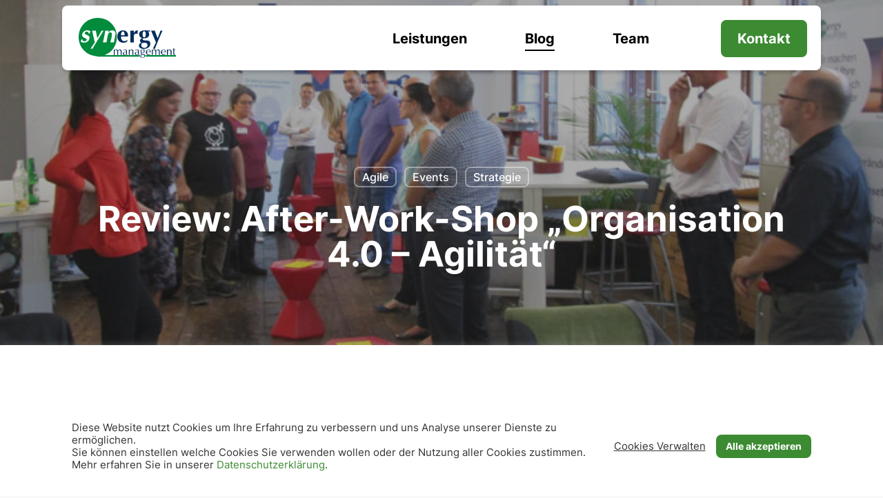

--- FILE ---
content_type: text/html; charset=utf-8
request_url: https://www.google.com/recaptcha/api2/anchor?ar=1&k=6LfVZVciAAAAAHhd3ULkVY7MGELggfVepcMy8jJf&co=aHR0cHM6Ly93d3cuc3luZXJneS5jby5hdDo0NDM.&hl=en&v=9TiwnJFHeuIw_s0wSd3fiKfN&size=invisible&anchor-ms=20000&execute-ms=30000&cb=918yw6auzfdr
body_size: 48322
content:
<!DOCTYPE HTML><html dir="ltr" lang="en"><head><meta http-equiv="Content-Type" content="text/html; charset=UTF-8">
<meta http-equiv="X-UA-Compatible" content="IE=edge">
<title>reCAPTCHA</title>
<style type="text/css">
/* cyrillic-ext */
@font-face {
  font-family: 'Roboto';
  font-style: normal;
  font-weight: 400;
  font-stretch: 100%;
  src: url(//fonts.gstatic.com/s/roboto/v48/KFO7CnqEu92Fr1ME7kSn66aGLdTylUAMa3GUBHMdazTgWw.woff2) format('woff2');
  unicode-range: U+0460-052F, U+1C80-1C8A, U+20B4, U+2DE0-2DFF, U+A640-A69F, U+FE2E-FE2F;
}
/* cyrillic */
@font-face {
  font-family: 'Roboto';
  font-style: normal;
  font-weight: 400;
  font-stretch: 100%;
  src: url(//fonts.gstatic.com/s/roboto/v48/KFO7CnqEu92Fr1ME7kSn66aGLdTylUAMa3iUBHMdazTgWw.woff2) format('woff2');
  unicode-range: U+0301, U+0400-045F, U+0490-0491, U+04B0-04B1, U+2116;
}
/* greek-ext */
@font-face {
  font-family: 'Roboto';
  font-style: normal;
  font-weight: 400;
  font-stretch: 100%;
  src: url(//fonts.gstatic.com/s/roboto/v48/KFO7CnqEu92Fr1ME7kSn66aGLdTylUAMa3CUBHMdazTgWw.woff2) format('woff2');
  unicode-range: U+1F00-1FFF;
}
/* greek */
@font-face {
  font-family: 'Roboto';
  font-style: normal;
  font-weight: 400;
  font-stretch: 100%;
  src: url(//fonts.gstatic.com/s/roboto/v48/KFO7CnqEu92Fr1ME7kSn66aGLdTylUAMa3-UBHMdazTgWw.woff2) format('woff2');
  unicode-range: U+0370-0377, U+037A-037F, U+0384-038A, U+038C, U+038E-03A1, U+03A3-03FF;
}
/* math */
@font-face {
  font-family: 'Roboto';
  font-style: normal;
  font-weight: 400;
  font-stretch: 100%;
  src: url(//fonts.gstatic.com/s/roboto/v48/KFO7CnqEu92Fr1ME7kSn66aGLdTylUAMawCUBHMdazTgWw.woff2) format('woff2');
  unicode-range: U+0302-0303, U+0305, U+0307-0308, U+0310, U+0312, U+0315, U+031A, U+0326-0327, U+032C, U+032F-0330, U+0332-0333, U+0338, U+033A, U+0346, U+034D, U+0391-03A1, U+03A3-03A9, U+03B1-03C9, U+03D1, U+03D5-03D6, U+03F0-03F1, U+03F4-03F5, U+2016-2017, U+2034-2038, U+203C, U+2040, U+2043, U+2047, U+2050, U+2057, U+205F, U+2070-2071, U+2074-208E, U+2090-209C, U+20D0-20DC, U+20E1, U+20E5-20EF, U+2100-2112, U+2114-2115, U+2117-2121, U+2123-214F, U+2190, U+2192, U+2194-21AE, U+21B0-21E5, U+21F1-21F2, U+21F4-2211, U+2213-2214, U+2216-22FF, U+2308-230B, U+2310, U+2319, U+231C-2321, U+2336-237A, U+237C, U+2395, U+239B-23B7, U+23D0, U+23DC-23E1, U+2474-2475, U+25AF, U+25B3, U+25B7, U+25BD, U+25C1, U+25CA, U+25CC, U+25FB, U+266D-266F, U+27C0-27FF, U+2900-2AFF, U+2B0E-2B11, U+2B30-2B4C, U+2BFE, U+3030, U+FF5B, U+FF5D, U+1D400-1D7FF, U+1EE00-1EEFF;
}
/* symbols */
@font-face {
  font-family: 'Roboto';
  font-style: normal;
  font-weight: 400;
  font-stretch: 100%;
  src: url(//fonts.gstatic.com/s/roboto/v48/KFO7CnqEu92Fr1ME7kSn66aGLdTylUAMaxKUBHMdazTgWw.woff2) format('woff2');
  unicode-range: U+0001-000C, U+000E-001F, U+007F-009F, U+20DD-20E0, U+20E2-20E4, U+2150-218F, U+2190, U+2192, U+2194-2199, U+21AF, U+21E6-21F0, U+21F3, U+2218-2219, U+2299, U+22C4-22C6, U+2300-243F, U+2440-244A, U+2460-24FF, U+25A0-27BF, U+2800-28FF, U+2921-2922, U+2981, U+29BF, U+29EB, U+2B00-2BFF, U+4DC0-4DFF, U+FFF9-FFFB, U+10140-1018E, U+10190-1019C, U+101A0, U+101D0-101FD, U+102E0-102FB, U+10E60-10E7E, U+1D2C0-1D2D3, U+1D2E0-1D37F, U+1F000-1F0FF, U+1F100-1F1AD, U+1F1E6-1F1FF, U+1F30D-1F30F, U+1F315, U+1F31C, U+1F31E, U+1F320-1F32C, U+1F336, U+1F378, U+1F37D, U+1F382, U+1F393-1F39F, U+1F3A7-1F3A8, U+1F3AC-1F3AF, U+1F3C2, U+1F3C4-1F3C6, U+1F3CA-1F3CE, U+1F3D4-1F3E0, U+1F3ED, U+1F3F1-1F3F3, U+1F3F5-1F3F7, U+1F408, U+1F415, U+1F41F, U+1F426, U+1F43F, U+1F441-1F442, U+1F444, U+1F446-1F449, U+1F44C-1F44E, U+1F453, U+1F46A, U+1F47D, U+1F4A3, U+1F4B0, U+1F4B3, U+1F4B9, U+1F4BB, U+1F4BF, U+1F4C8-1F4CB, U+1F4D6, U+1F4DA, U+1F4DF, U+1F4E3-1F4E6, U+1F4EA-1F4ED, U+1F4F7, U+1F4F9-1F4FB, U+1F4FD-1F4FE, U+1F503, U+1F507-1F50B, U+1F50D, U+1F512-1F513, U+1F53E-1F54A, U+1F54F-1F5FA, U+1F610, U+1F650-1F67F, U+1F687, U+1F68D, U+1F691, U+1F694, U+1F698, U+1F6AD, U+1F6B2, U+1F6B9-1F6BA, U+1F6BC, U+1F6C6-1F6CF, U+1F6D3-1F6D7, U+1F6E0-1F6EA, U+1F6F0-1F6F3, U+1F6F7-1F6FC, U+1F700-1F7FF, U+1F800-1F80B, U+1F810-1F847, U+1F850-1F859, U+1F860-1F887, U+1F890-1F8AD, U+1F8B0-1F8BB, U+1F8C0-1F8C1, U+1F900-1F90B, U+1F93B, U+1F946, U+1F984, U+1F996, U+1F9E9, U+1FA00-1FA6F, U+1FA70-1FA7C, U+1FA80-1FA89, U+1FA8F-1FAC6, U+1FACE-1FADC, U+1FADF-1FAE9, U+1FAF0-1FAF8, U+1FB00-1FBFF;
}
/* vietnamese */
@font-face {
  font-family: 'Roboto';
  font-style: normal;
  font-weight: 400;
  font-stretch: 100%;
  src: url(//fonts.gstatic.com/s/roboto/v48/KFO7CnqEu92Fr1ME7kSn66aGLdTylUAMa3OUBHMdazTgWw.woff2) format('woff2');
  unicode-range: U+0102-0103, U+0110-0111, U+0128-0129, U+0168-0169, U+01A0-01A1, U+01AF-01B0, U+0300-0301, U+0303-0304, U+0308-0309, U+0323, U+0329, U+1EA0-1EF9, U+20AB;
}
/* latin-ext */
@font-face {
  font-family: 'Roboto';
  font-style: normal;
  font-weight: 400;
  font-stretch: 100%;
  src: url(//fonts.gstatic.com/s/roboto/v48/KFO7CnqEu92Fr1ME7kSn66aGLdTylUAMa3KUBHMdazTgWw.woff2) format('woff2');
  unicode-range: U+0100-02BA, U+02BD-02C5, U+02C7-02CC, U+02CE-02D7, U+02DD-02FF, U+0304, U+0308, U+0329, U+1D00-1DBF, U+1E00-1E9F, U+1EF2-1EFF, U+2020, U+20A0-20AB, U+20AD-20C0, U+2113, U+2C60-2C7F, U+A720-A7FF;
}
/* latin */
@font-face {
  font-family: 'Roboto';
  font-style: normal;
  font-weight: 400;
  font-stretch: 100%;
  src: url(//fonts.gstatic.com/s/roboto/v48/KFO7CnqEu92Fr1ME7kSn66aGLdTylUAMa3yUBHMdazQ.woff2) format('woff2');
  unicode-range: U+0000-00FF, U+0131, U+0152-0153, U+02BB-02BC, U+02C6, U+02DA, U+02DC, U+0304, U+0308, U+0329, U+2000-206F, U+20AC, U+2122, U+2191, U+2193, U+2212, U+2215, U+FEFF, U+FFFD;
}
/* cyrillic-ext */
@font-face {
  font-family: 'Roboto';
  font-style: normal;
  font-weight: 500;
  font-stretch: 100%;
  src: url(//fonts.gstatic.com/s/roboto/v48/KFO7CnqEu92Fr1ME7kSn66aGLdTylUAMa3GUBHMdazTgWw.woff2) format('woff2');
  unicode-range: U+0460-052F, U+1C80-1C8A, U+20B4, U+2DE0-2DFF, U+A640-A69F, U+FE2E-FE2F;
}
/* cyrillic */
@font-face {
  font-family: 'Roboto';
  font-style: normal;
  font-weight: 500;
  font-stretch: 100%;
  src: url(//fonts.gstatic.com/s/roboto/v48/KFO7CnqEu92Fr1ME7kSn66aGLdTylUAMa3iUBHMdazTgWw.woff2) format('woff2');
  unicode-range: U+0301, U+0400-045F, U+0490-0491, U+04B0-04B1, U+2116;
}
/* greek-ext */
@font-face {
  font-family: 'Roboto';
  font-style: normal;
  font-weight: 500;
  font-stretch: 100%;
  src: url(//fonts.gstatic.com/s/roboto/v48/KFO7CnqEu92Fr1ME7kSn66aGLdTylUAMa3CUBHMdazTgWw.woff2) format('woff2');
  unicode-range: U+1F00-1FFF;
}
/* greek */
@font-face {
  font-family: 'Roboto';
  font-style: normal;
  font-weight: 500;
  font-stretch: 100%;
  src: url(//fonts.gstatic.com/s/roboto/v48/KFO7CnqEu92Fr1ME7kSn66aGLdTylUAMa3-UBHMdazTgWw.woff2) format('woff2');
  unicode-range: U+0370-0377, U+037A-037F, U+0384-038A, U+038C, U+038E-03A1, U+03A3-03FF;
}
/* math */
@font-face {
  font-family: 'Roboto';
  font-style: normal;
  font-weight: 500;
  font-stretch: 100%;
  src: url(//fonts.gstatic.com/s/roboto/v48/KFO7CnqEu92Fr1ME7kSn66aGLdTylUAMawCUBHMdazTgWw.woff2) format('woff2');
  unicode-range: U+0302-0303, U+0305, U+0307-0308, U+0310, U+0312, U+0315, U+031A, U+0326-0327, U+032C, U+032F-0330, U+0332-0333, U+0338, U+033A, U+0346, U+034D, U+0391-03A1, U+03A3-03A9, U+03B1-03C9, U+03D1, U+03D5-03D6, U+03F0-03F1, U+03F4-03F5, U+2016-2017, U+2034-2038, U+203C, U+2040, U+2043, U+2047, U+2050, U+2057, U+205F, U+2070-2071, U+2074-208E, U+2090-209C, U+20D0-20DC, U+20E1, U+20E5-20EF, U+2100-2112, U+2114-2115, U+2117-2121, U+2123-214F, U+2190, U+2192, U+2194-21AE, U+21B0-21E5, U+21F1-21F2, U+21F4-2211, U+2213-2214, U+2216-22FF, U+2308-230B, U+2310, U+2319, U+231C-2321, U+2336-237A, U+237C, U+2395, U+239B-23B7, U+23D0, U+23DC-23E1, U+2474-2475, U+25AF, U+25B3, U+25B7, U+25BD, U+25C1, U+25CA, U+25CC, U+25FB, U+266D-266F, U+27C0-27FF, U+2900-2AFF, U+2B0E-2B11, U+2B30-2B4C, U+2BFE, U+3030, U+FF5B, U+FF5D, U+1D400-1D7FF, U+1EE00-1EEFF;
}
/* symbols */
@font-face {
  font-family: 'Roboto';
  font-style: normal;
  font-weight: 500;
  font-stretch: 100%;
  src: url(//fonts.gstatic.com/s/roboto/v48/KFO7CnqEu92Fr1ME7kSn66aGLdTylUAMaxKUBHMdazTgWw.woff2) format('woff2');
  unicode-range: U+0001-000C, U+000E-001F, U+007F-009F, U+20DD-20E0, U+20E2-20E4, U+2150-218F, U+2190, U+2192, U+2194-2199, U+21AF, U+21E6-21F0, U+21F3, U+2218-2219, U+2299, U+22C4-22C6, U+2300-243F, U+2440-244A, U+2460-24FF, U+25A0-27BF, U+2800-28FF, U+2921-2922, U+2981, U+29BF, U+29EB, U+2B00-2BFF, U+4DC0-4DFF, U+FFF9-FFFB, U+10140-1018E, U+10190-1019C, U+101A0, U+101D0-101FD, U+102E0-102FB, U+10E60-10E7E, U+1D2C0-1D2D3, U+1D2E0-1D37F, U+1F000-1F0FF, U+1F100-1F1AD, U+1F1E6-1F1FF, U+1F30D-1F30F, U+1F315, U+1F31C, U+1F31E, U+1F320-1F32C, U+1F336, U+1F378, U+1F37D, U+1F382, U+1F393-1F39F, U+1F3A7-1F3A8, U+1F3AC-1F3AF, U+1F3C2, U+1F3C4-1F3C6, U+1F3CA-1F3CE, U+1F3D4-1F3E0, U+1F3ED, U+1F3F1-1F3F3, U+1F3F5-1F3F7, U+1F408, U+1F415, U+1F41F, U+1F426, U+1F43F, U+1F441-1F442, U+1F444, U+1F446-1F449, U+1F44C-1F44E, U+1F453, U+1F46A, U+1F47D, U+1F4A3, U+1F4B0, U+1F4B3, U+1F4B9, U+1F4BB, U+1F4BF, U+1F4C8-1F4CB, U+1F4D6, U+1F4DA, U+1F4DF, U+1F4E3-1F4E6, U+1F4EA-1F4ED, U+1F4F7, U+1F4F9-1F4FB, U+1F4FD-1F4FE, U+1F503, U+1F507-1F50B, U+1F50D, U+1F512-1F513, U+1F53E-1F54A, U+1F54F-1F5FA, U+1F610, U+1F650-1F67F, U+1F687, U+1F68D, U+1F691, U+1F694, U+1F698, U+1F6AD, U+1F6B2, U+1F6B9-1F6BA, U+1F6BC, U+1F6C6-1F6CF, U+1F6D3-1F6D7, U+1F6E0-1F6EA, U+1F6F0-1F6F3, U+1F6F7-1F6FC, U+1F700-1F7FF, U+1F800-1F80B, U+1F810-1F847, U+1F850-1F859, U+1F860-1F887, U+1F890-1F8AD, U+1F8B0-1F8BB, U+1F8C0-1F8C1, U+1F900-1F90B, U+1F93B, U+1F946, U+1F984, U+1F996, U+1F9E9, U+1FA00-1FA6F, U+1FA70-1FA7C, U+1FA80-1FA89, U+1FA8F-1FAC6, U+1FACE-1FADC, U+1FADF-1FAE9, U+1FAF0-1FAF8, U+1FB00-1FBFF;
}
/* vietnamese */
@font-face {
  font-family: 'Roboto';
  font-style: normal;
  font-weight: 500;
  font-stretch: 100%;
  src: url(//fonts.gstatic.com/s/roboto/v48/KFO7CnqEu92Fr1ME7kSn66aGLdTylUAMa3OUBHMdazTgWw.woff2) format('woff2');
  unicode-range: U+0102-0103, U+0110-0111, U+0128-0129, U+0168-0169, U+01A0-01A1, U+01AF-01B0, U+0300-0301, U+0303-0304, U+0308-0309, U+0323, U+0329, U+1EA0-1EF9, U+20AB;
}
/* latin-ext */
@font-face {
  font-family: 'Roboto';
  font-style: normal;
  font-weight: 500;
  font-stretch: 100%;
  src: url(//fonts.gstatic.com/s/roboto/v48/KFO7CnqEu92Fr1ME7kSn66aGLdTylUAMa3KUBHMdazTgWw.woff2) format('woff2');
  unicode-range: U+0100-02BA, U+02BD-02C5, U+02C7-02CC, U+02CE-02D7, U+02DD-02FF, U+0304, U+0308, U+0329, U+1D00-1DBF, U+1E00-1E9F, U+1EF2-1EFF, U+2020, U+20A0-20AB, U+20AD-20C0, U+2113, U+2C60-2C7F, U+A720-A7FF;
}
/* latin */
@font-face {
  font-family: 'Roboto';
  font-style: normal;
  font-weight: 500;
  font-stretch: 100%;
  src: url(//fonts.gstatic.com/s/roboto/v48/KFO7CnqEu92Fr1ME7kSn66aGLdTylUAMa3yUBHMdazQ.woff2) format('woff2');
  unicode-range: U+0000-00FF, U+0131, U+0152-0153, U+02BB-02BC, U+02C6, U+02DA, U+02DC, U+0304, U+0308, U+0329, U+2000-206F, U+20AC, U+2122, U+2191, U+2193, U+2212, U+2215, U+FEFF, U+FFFD;
}
/* cyrillic-ext */
@font-face {
  font-family: 'Roboto';
  font-style: normal;
  font-weight: 900;
  font-stretch: 100%;
  src: url(//fonts.gstatic.com/s/roboto/v48/KFO7CnqEu92Fr1ME7kSn66aGLdTylUAMa3GUBHMdazTgWw.woff2) format('woff2');
  unicode-range: U+0460-052F, U+1C80-1C8A, U+20B4, U+2DE0-2DFF, U+A640-A69F, U+FE2E-FE2F;
}
/* cyrillic */
@font-face {
  font-family: 'Roboto';
  font-style: normal;
  font-weight: 900;
  font-stretch: 100%;
  src: url(//fonts.gstatic.com/s/roboto/v48/KFO7CnqEu92Fr1ME7kSn66aGLdTylUAMa3iUBHMdazTgWw.woff2) format('woff2');
  unicode-range: U+0301, U+0400-045F, U+0490-0491, U+04B0-04B1, U+2116;
}
/* greek-ext */
@font-face {
  font-family: 'Roboto';
  font-style: normal;
  font-weight: 900;
  font-stretch: 100%;
  src: url(//fonts.gstatic.com/s/roboto/v48/KFO7CnqEu92Fr1ME7kSn66aGLdTylUAMa3CUBHMdazTgWw.woff2) format('woff2');
  unicode-range: U+1F00-1FFF;
}
/* greek */
@font-face {
  font-family: 'Roboto';
  font-style: normal;
  font-weight: 900;
  font-stretch: 100%;
  src: url(//fonts.gstatic.com/s/roboto/v48/KFO7CnqEu92Fr1ME7kSn66aGLdTylUAMa3-UBHMdazTgWw.woff2) format('woff2');
  unicode-range: U+0370-0377, U+037A-037F, U+0384-038A, U+038C, U+038E-03A1, U+03A3-03FF;
}
/* math */
@font-face {
  font-family: 'Roboto';
  font-style: normal;
  font-weight: 900;
  font-stretch: 100%;
  src: url(//fonts.gstatic.com/s/roboto/v48/KFO7CnqEu92Fr1ME7kSn66aGLdTylUAMawCUBHMdazTgWw.woff2) format('woff2');
  unicode-range: U+0302-0303, U+0305, U+0307-0308, U+0310, U+0312, U+0315, U+031A, U+0326-0327, U+032C, U+032F-0330, U+0332-0333, U+0338, U+033A, U+0346, U+034D, U+0391-03A1, U+03A3-03A9, U+03B1-03C9, U+03D1, U+03D5-03D6, U+03F0-03F1, U+03F4-03F5, U+2016-2017, U+2034-2038, U+203C, U+2040, U+2043, U+2047, U+2050, U+2057, U+205F, U+2070-2071, U+2074-208E, U+2090-209C, U+20D0-20DC, U+20E1, U+20E5-20EF, U+2100-2112, U+2114-2115, U+2117-2121, U+2123-214F, U+2190, U+2192, U+2194-21AE, U+21B0-21E5, U+21F1-21F2, U+21F4-2211, U+2213-2214, U+2216-22FF, U+2308-230B, U+2310, U+2319, U+231C-2321, U+2336-237A, U+237C, U+2395, U+239B-23B7, U+23D0, U+23DC-23E1, U+2474-2475, U+25AF, U+25B3, U+25B7, U+25BD, U+25C1, U+25CA, U+25CC, U+25FB, U+266D-266F, U+27C0-27FF, U+2900-2AFF, U+2B0E-2B11, U+2B30-2B4C, U+2BFE, U+3030, U+FF5B, U+FF5D, U+1D400-1D7FF, U+1EE00-1EEFF;
}
/* symbols */
@font-face {
  font-family: 'Roboto';
  font-style: normal;
  font-weight: 900;
  font-stretch: 100%;
  src: url(//fonts.gstatic.com/s/roboto/v48/KFO7CnqEu92Fr1ME7kSn66aGLdTylUAMaxKUBHMdazTgWw.woff2) format('woff2');
  unicode-range: U+0001-000C, U+000E-001F, U+007F-009F, U+20DD-20E0, U+20E2-20E4, U+2150-218F, U+2190, U+2192, U+2194-2199, U+21AF, U+21E6-21F0, U+21F3, U+2218-2219, U+2299, U+22C4-22C6, U+2300-243F, U+2440-244A, U+2460-24FF, U+25A0-27BF, U+2800-28FF, U+2921-2922, U+2981, U+29BF, U+29EB, U+2B00-2BFF, U+4DC0-4DFF, U+FFF9-FFFB, U+10140-1018E, U+10190-1019C, U+101A0, U+101D0-101FD, U+102E0-102FB, U+10E60-10E7E, U+1D2C0-1D2D3, U+1D2E0-1D37F, U+1F000-1F0FF, U+1F100-1F1AD, U+1F1E6-1F1FF, U+1F30D-1F30F, U+1F315, U+1F31C, U+1F31E, U+1F320-1F32C, U+1F336, U+1F378, U+1F37D, U+1F382, U+1F393-1F39F, U+1F3A7-1F3A8, U+1F3AC-1F3AF, U+1F3C2, U+1F3C4-1F3C6, U+1F3CA-1F3CE, U+1F3D4-1F3E0, U+1F3ED, U+1F3F1-1F3F3, U+1F3F5-1F3F7, U+1F408, U+1F415, U+1F41F, U+1F426, U+1F43F, U+1F441-1F442, U+1F444, U+1F446-1F449, U+1F44C-1F44E, U+1F453, U+1F46A, U+1F47D, U+1F4A3, U+1F4B0, U+1F4B3, U+1F4B9, U+1F4BB, U+1F4BF, U+1F4C8-1F4CB, U+1F4D6, U+1F4DA, U+1F4DF, U+1F4E3-1F4E6, U+1F4EA-1F4ED, U+1F4F7, U+1F4F9-1F4FB, U+1F4FD-1F4FE, U+1F503, U+1F507-1F50B, U+1F50D, U+1F512-1F513, U+1F53E-1F54A, U+1F54F-1F5FA, U+1F610, U+1F650-1F67F, U+1F687, U+1F68D, U+1F691, U+1F694, U+1F698, U+1F6AD, U+1F6B2, U+1F6B9-1F6BA, U+1F6BC, U+1F6C6-1F6CF, U+1F6D3-1F6D7, U+1F6E0-1F6EA, U+1F6F0-1F6F3, U+1F6F7-1F6FC, U+1F700-1F7FF, U+1F800-1F80B, U+1F810-1F847, U+1F850-1F859, U+1F860-1F887, U+1F890-1F8AD, U+1F8B0-1F8BB, U+1F8C0-1F8C1, U+1F900-1F90B, U+1F93B, U+1F946, U+1F984, U+1F996, U+1F9E9, U+1FA00-1FA6F, U+1FA70-1FA7C, U+1FA80-1FA89, U+1FA8F-1FAC6, U+1FACE-1FADC, U+1FADF-1FAE9, U+1FAF0-1FAF8, U+1FB00-1FBFF;
}
/* vietnamese */
@font-face {
  font-family: 'Roboto';
  font-style: normal;
  font-weight: 900;
  font-stretch: 100%;
  src: url(//fonts.gstatic.com/s/roboto/v48/KFO7CnqEu92Fr1ME7kSn66aGLdTylUAMa3OUBHMdazTgWw.woff2) format('woff2');
  unicode-range: U+0102-0103, U+0110-0111, U+0128-0129, U+0168-0169, U+01A0-01A1, U+01AF-01B0, U+0300-0301, U+0303-0304, U+0308-0309, U+0323, U+0329, U+1EA0-1EF9, U+20AB;
}
/* latin-ext */
@font-face {
  font-family: 'Roboto';
  font-style: normal;
  font-weight: 900;
  font-stretch: 100%;
  src: url(//fonts.gstatic.com/s/roboto/v48/KFO7CnqEu92Fr1ME7kSn66aGLdTylUAMa3KUBHMdazTgWw.woff2) format('woff2');
  unicode-range: U+0100-02BA, U+02BD-02C5, U+02C7-02CC, U+02CE-02D7, U+02DD-02FF, U+0304, U+0308, U+0329, U+1D00-1DBF, U+1E00-1E9F, U+1EF2-1EFF, U+2020, U+20A0-20AB, U+20AD-20C0, U+2113, U+2C60-2C7F, U+A720-A7FF;
}
/* latin */
@font-face {
  font-family: 'Roboto';
  font-style: normal;
  font-weight: 900;
  font-stretch: 100%;
  src: url(//fonts.gstatic.com/s/roboto/v48/KFO7CnqEu92Fr1ME7kSn66aGLdTylUAMa3yUBHMdazQ.woff2) format('woff2');
  unicode-range: U+0000-00FF, U+0131, U+0152-0153, U+02BB-02BC, U+02C6, U+02DA, U+02DC, U+0304, U+0308, U+0329, U+2000-206F, U+20AC, U+2122, U+2191, U+2193, U+2212, U+2215, U+FEFF, U+FFFD;
}

</style>
<link rel="stylesheet" type="text/css" href="https://www.gstatic.com/recaptcha/releases/9TiwnJFHeuIw_s0wSd3fiKfN/styles__ltr.css">
<script nonce="wWgjUDGE2mzkPKVHJX8EFQ" type="text/javascript">window['__recaptcha_api'] = 'https://www.google.com/recaptcha/api2/';</script>
<script type="text/javascript" src="https://www.gstatic.com/recaptcha/releases/9TiwnJFHeuIw_s0wSd3fiKfN/recaptcha__en.js" nonce="wWgjUDGE2mzkPKVHJX8EFQ">
      
    </script></head>
<body><div id="rc-anchor-alert" class="rc-anchor-alert"></div>
<input type="hidden" id="recaptcha-token" value="[base64]">
<script type="text/javascript" nonce="wWgjUDGE2mzkPKVHJX8EFQ">
      recaptcha.anchor.Main.init("[\x22ainput\x22,[\x22bgdata\x22,\x22\x22,\[base64]/[base64]/[base64]/[base64]/cjw8ejpyPj4+eil9Y2F0Y2gobCl7dGhyb3cgbDt9fSxIPWZ1bmN0aW9uKHcsdCx6KXtpZih3PT0xOTR8fHc9PTIwOCl0LnZbd10/dC52W3ddLmNvbmNhdCh6KTp0LnZbd109b2Yoeix0KTtlbHNle2lmKHQuYkImJnchPTMxNylyZXR1cm47dz09NjZ8fHc9PTEyMnx8dz09NDcwfHx3PT00NHx8dz09NDE2fHx3PT0zOTd8fHc9PTQyMXx8dz09Njh8fHc9PTcwfHx3PT0xODQ/[base64]/[base64]/[base64]/bmV3IGRbVl0oSlswXSk6cD09Mj9uZXcgZFtWXShKWzBdLEpbMV0pOnA9PTM/bmV3IGRbVl0oSlswXSxKWzFdLEpbMl0pOnA9PTQ/[base64]/[base64]/[base64]/[base64]\x22,\[base64]\\u003d\\u003d\x22,\[base64]/DmcKFw7I/[base64]/Cln/CmllHcGNtQMOeGmN6VGnDiX7Cv8ODwr7ClcOWAE/Ci0HCjhMiXyHCjMOMw7lhw5FBwr59woRqYCjCsGbDnsOkScONKcKLUSApwqnCsGkHw7zCgGrCrsOOZcO4bSPCnsOBwr7DssKcw4oBw6jCtsOSwrHCilh/wrhIDWrDg8Kqw6DCr8KQRQkYNxAMwqkpR8KnwpNMEcODwqrDocO2wqzDmMKjw6hjw67DtsOyw45xwrtmwo7CkwAsbcK/[base64]/Du1Ezb1zDpMKNW1rCt8OPw7hrwrHCrsKxOsO9dgDDnsOQLEhzJlMlZcOUMkYzw4xwP8OGw6DCh3JIMWLCiT3Cvho1RcK0wqlfa1QZTw/ClcK5w5I6NMKiQcOqexRtw5hIwr3CuhrCvsKUw6fDmcKHw5XDvSYBwrrCu10qwo3DlMKTXMKEw5/[base64]/DhsO7w4RTw7/Dp3Erw7cgacKgT8O3ZsKqwrvCusK+JiLClVkVwpQbwrUVw4Uew7daN8O3w4jCvgwaJsK8LErDi8KiEmXDuWluU1/DsxXDmWTDr8KCwrRUwpxgBj/CpRA+wpzCrMKgwrpTaMK8SBHDuzXDmcOiw51HWcOnw45bdMOXwoDCksKAw7jDsMKYwqNJw7YDBMOXwoNQw6bChRVHAsOyw4PClT9aw6nChMOYEwJEw7hJwpvCv8Kzwp0aIsKow6lCwqXDr8OwK8KeBMOow7USBwHDu8O4w41WEhvDh23CvCcNw5zCo0kxwq/[base64]/[base64]/IMKDX8Krw5UwwrlUYMKjw5nCqMO8w7ZTWMOeZSzClhrDocK+a37CvDxhAcO9wrwuw7/[base64]/wo7Dr8OVw4ZvLUg9wrciVcKZAxHDgsK3wrAHw7vDusOUL8KROcOKb8OZIMK0w7vDvsO+wrnDnSzCpsOrasOJwqIFOX/DpAvClMO8w6jCpcKcw7bCk0DCu8ODwqJtYsKzZcKPV2A5w4tww6IaWkA7K8O/fznCoxDCkcO3Si7CnDDDlTg5HcOrwo3ChsOYw5Nuw4cQw5IsAcOtVcKrRsKqwooMXMK8woI3HyTCg8O5TMKdwqzDmcOgKsKTGg/Ch3Jqwp1CeTHCuCwVYMKkwofDo23DvhpQD8KqfEjCkgrCmMOKTcOcwozDgXUJFMOrHsKNw7gKwpXDmGbDpD0Xw6XDusKiesKhAMOzw7h0w51tbMOLRAoewo5kUxrDnsOpw5peP8ObwqjDsXhHBMOlwrvDksOvw5rDog8XVsOVGcKfwrQ9J25Pw5wCwp/DjcKmwq04CAjCqzzDpsK6w6BewrIBwofCrytWBsOocRVpw6bDqlTDpsKuw65PwrnDusO/LFt/[base64]/Dp1vDhcKSw6rCkcKqbFlUJ8OPRMODwoknwoYQCEQnNCwvwqnCjXDDpsKXYwHClF3CuBZvUlnCpHMoDcKaP8OrMGbDql3DrsO/[base64]/Q0vCs3vDosOLTsKxw6XCmkNuw7FMZcKDVRUvesK/[base64]/[base64]/[base64]/CsGHDi8ONf1s8w77DkMOxw6rDpsKEwrXCq8OAKSnCiMKQw7TDn34swpvChWDDkMO0JsKkwr3CjcKzJxPDs0/CicKhDMK4wo7CjUhdw5DCmcOWw60sAcKjW2/Cm8K/K3Nzw4TCmRRDGsOowoN1SMKMw5RuwrMGw44ZwpAnTcKhw6HCssK0wprDnsOhDEzDqEDDuVTCh1FhwrTCuQ8GbcKIw71GM8K/EQ8HAxhuGsO+woTDpsOow7zDscKAR8OaCUEkM8K+Sl4/wrjDisOaw63CgMOZw4Faw6t/D8KCwp/DiCHClX4Kw5UJwptfwqvDpE4MEBdzwphdwrPCjsOFUXUqWMObw5kkNkV1wop1w7cgCF04wqvCqHvCtUtUY8KPbAvClsOXM1xebUTDj8O2wqvCl04gDsO8w7bCi2BMI3vDjiTDpnMtwr5DDMKlw4nDmsKeBiUQw6nCrCjCqxp7wol/w4PCkX02TkEawpvDmsK0AsK6IAHCtEXDlsKjwrzDtllFVsKbMXLDiA/ChsO+wqdGbGjCrsKVSyoGRSjChsOCwqRPw6DDj8O/w4TCosOrwq/CijTCmUsRB3pXw57DvMO6BxnDnsOowpVPwrLDqMOhwq7CoMOCw7jCp8OpwoHCr8KXGsKPZcKtwqvDnGJYw5TCkAMcU8O/LAkUPcO0w4dSwr5sw6fDl8OSFWZ5wq0IUsOUwppkw5bCl1PCuHrCrlk+wr7ChVArw7FQMlDCglPDuMOlBsOLWTYOWcKUacOTLlfDpD/CusKLZDrDjsOawrrCgTAIGsOKcsOtwqoHe8OQw63ChB03w47CtMOrEhHDtRrClsKnw6vDql3DkEMSCsKfPiTCkE3CqMOPwoYcQcK7MAN8TcO4w7TCgTzDkcKkKsOiw7rDi8Kfwo0NTBHCjR/DpiAlwr1Cw6vDjMO9wr/Cv8Kxw77DnipIf8K1f3IKYBrDp34FwojDtU7CpV/CpsO6woxOw5wDFMK6UcOfesKOw5xLZk3DvMKEw5dtbcOeRTLCn8OrwpTDosOYChbCnmRbdsK6w6nCnwDCvnPChx7DssKCL8Oow4Z5PMO9aQ4dEsOOw7vDr8K1wpNbW1nDuMOyw7fDrELDp0DDrHMSZMOlW8KHw5PCi8OQwr/Cq3DDvsKEGMKGEmjCpsK/wrUHHGTDoBzCtcOPRhcrw4gIwrdGw4Zvw67Cp8OtdcOpw7TCoMOeVA8XwpAkw785QMOUHlN6wpBSwqTCtMOPfyMCL8OPwoPCkMOGwqjCoDEkBsO0PcKAQwc0dH7CoHQWw6zCr8OfwrbCg8OYw6LCi8Kvwp0bwqnDtjASw7x/J0dQGsKEw5vCgX/CgBbCqXY/[base64]/[base64]/CvE1jY005PMO7w7RjSS/[base64]/DqAB6Zn4aw4XCsU7DvQB8WD5fHcKfwoYrKcOyw7zDslgTGMOAw6jCj8KmNMKMDMOnw5wZb8OoO0svUMOzwqbCnsKXwoQ4woc/[base64]/DqSbDpTPDu8ONcnYvwrPCoTjDmCTDssKGSzArVsK+w7wGPUjCj8K3wpLCicOJU8K0woNpPSURECrDogfDgcOBP8KCLD/CjHUKasKfwq1Bw5BRwpzDosOBwpnCiMK9A8O6akrDm8OiwrfDv3pawrYze8Kmw7hTfMO8ME/DkVPCmS0bI8KGaGDDjsK+wrbCvR/Doz3CucKFXWxJwrjCtQ7Co2bCjhB3MsKKaMOoCWHDu8KgwoLDv8K4OyrClW0SK8OVE8KPwqAiw7bCgMKDI8Ogw4/[base64]/DhQrDh0vDrgPCgGgnfEcqwpnCoxDCgMKIDi9BAw3DqcK9cyLDrDDDvxDCusOKw5HDtMKMHj/[base64]/CrcOjw6gMwojDqsK4w7grwpjDqRTCoTEBw4YswpdmwrfDrghrGMOIwqzDlsK1W3wUHcKLw7lhwobCpWQ7wr/Ch8ODwpTCn8Oxwq7CjsKsGsKHwoxCw5wBwrJfw4vCjB04w63CoQzDlmTDnk4KY8Oiwp4ew5VWI8Kfwr/DoMK3DDvCgCtzLEbDo8KGK8KTw4bCigfDjXJJYMKhw60+w4NEaXcbw5rClsONasKFCcOswolVw7PCunjDhMK6ey/DvT/Dt8Omw7dRYCPDkVYfwq8hw4tsLGTCt8OAw4pNFDLCpsKZRg7DnGJLw6PChhbChBPDvR0Kw73DvwXDo0ZOSkc3w6zCsBzDhcKbZ1Q1c8OPWgXCl8K+w5PCtRTCqcKSAHIKw48Vw4QOcTjClyzDksOTw4s+w6jCkDHDpwV3wp/DjglaSzwwwpk2wp/DrsOtw5pyw5hbRMOMX1cjCFNwaXHCtcKBw5wzwqI/w7jDtsOCNsKmW8KJACHCi2/DtcO/WyxiI2J7w6RPAGDDl8OQVsKSwqnDj3jCuMKpwqDCnsKhwrzDsDrCh8KUXHzDgcKHwqjDgMKGw6vDq8OTHA/CnFLDvMOWw63Ct8O/[base64]/CqF0zesOrw7DDgcKpwo0QZkJUcxPCs8KCw7kYbMOWMWjDgsKPRnnCqcOww59mecK/G8KKX8KuP8KdwoBfwpPCnC5fwqFdw5fDgxBYwozCsGM7worDon9cIsOVwqpmw5nDs1XDjElNw6fCgcO5w4HDhsOfw4BWRkBeeWvClDpvVsK1T3TDp8KnQSIrbcKBw79CBB0lKsOXw77CqEPDjMOGRsOCb8O6PMK/woJGZyIyaCU3Rw9hwqXDsEU0JBt+w5ptw643w4jDtj19TGd+DzXDhMKaw6BFDh0OFMKRwqbDigzCqsKiAmLCuCRiImJZwoPCowsUwrI4YxTCi8O6wpjCjyHCjQnDhwkzwrHDgcK3w7gXw4hIW0/[base64]/w4XCkXbDpkrDoRIRIh1pYygUf8KvwqRGwpxHfRYpwqfCkAFAwq7CtDlfw5MkZnnDlkM1w4nDlMKGw4tpTCTCqnzCsMKhO8K5w7PDmUYgY8Khw6LDrcO2JjEow47Ct8O2Q8KWwpnDtT/DpmsWbsKiwoPDvsOnVMKywr97woYwGV3DtcKPOzhKHDLCtV7DnsK1w5zCosOJw4TCq8KzWcOAwpDCpQHDpS/[base64]/w4DDsR/CtsO5F8Kxw7RKwogRwodeDcOFM8KKw6zDnsKqDRYuw57DrcKZw5gtKMK5wrrCl17CpMOUw5hPw4fDvsK3w7DCmcKyw4vCg8Ksw41uwo/DucOfMDsMdcKjwpHDssOAw68TEGI7w75QYkPDpxbDgcOVw5XCj8KQVcKiEyDDlGo2wo8kw6hHwrjCgyXDmMKlYTfDhRzDisK7wr3DikDDk2PCgsKqwqdiGA/CsmEQwppDw71Uw4FdNsOxCgEQw5XChsKRw6/[base64]/Cu2J5YVEzwrJXwpJnw6LDgcK/w7bCucKDwptccDbDkRpVw5HDtMOgf2JqwpoGwrlrwqXCpMKuw63CrsKsa2wUwoE5wqMfOhzCp8Kww6N1wqVnwpNaZQfDjMK3LjUDNT/[base64]/Dn8KSE8KxwqtNNDYLwpvCsMO6DU/Cv0VIw4k2wq1jL8KPVRElb8KtaWnDtgAmwpIvwo7DuMKpdMKbPMKnw7t5w6rCtcKgYcK1WsOwTMKjFHUqwprCucKmAC3ChGvDs8KvYlg8VjUjDRvCicO2OMOEwoRTM8K9w6dgHyHCt2fCti3CijrCqMKxYjHDm8OsJ8Ktw5k+fcKSKDPCpsKqN3wbVsK/Zh4xw7I1Q8K4XnbDscOwwpzDhS0wXcOMbRUFw70ww5/CiMKFKMO5WsKIw790w4LCk8Krw6HDoCI5WsOZwox8wpPDkkUkw7/DnRHCpMKlwqdiwrHCgQfDqmd6w5Zva8KUw5DCiAnDvMKqwrLDucO1w54/LsO8wqIRG8KlUMKDVMKow7nDtmhCw4hTa2d0Uzs/ZBvDpsKVdSvDl8OyW8OJw73CuBLDi8Opfys+C8OAZyMxa8O1MynDsjgYF8Kjw7nDqMOoEGnDgl3DksOhwpzCq8KVd8KMw5jChADCrMKjw6RmwpsPGCvDnRc5wpN1wrNiPlo0wpzCsMKxR8KfEAnDuHEsw5jCsMO/w43Cvx5Gw47CisKmUMOALx8CNzHDmVU0f8KWwp/Dt2EYFnwjQx/CqRfDlCQkw7dAE2XDoWXDi38GCcOMw5vDgl/DgsOPaUxsw514RThMw4fDlcOAw6p+wpsPw44ZwpPDrBQRb1PCjE0EXsKTBsK7wprDoSDDg2rCpScDccKpwqVsAxPCicKewr7DlyvCicO8w6LDu2IiKwjDlkHDnMKEwptWw6jCsDVBw6vDv1cJwpjDhmwWEcKUS8KJC8K0wrZ9w5TDkMOQMHjDpkbDtRTDjB/Dq07Ch1bCu03Dr8KOMMOXZcKpPMKYB33Ct1cawoDCkEt1C183BjrDoVvCtgHCg8KZZWpMwoAvwoR3w6nCv8OTemlLw5DDocKww6HDksK/w6vCjsO/ewTDgB1UNcK/wq3DgH8bwohzY0bCqAdPwqXCiMKmR0rCgMOnd8KDw5LDlSRLOMO8wpjCjwJoD8OEw5Qow4J1w6/[base64]/CvsO/w5DCu8KuwrtLQsKuGCLCrcKROsK2esOfwrMGw5LDu1EuwrPDlERzw4bDgkVyZy3DjUjCrsKWwo/[base64]/Jxkkw5/DrDDCtsKkw4Nxw6LCtjPDkh8/e2XDiArDnH4OGnjDvhTDisKRwqrCisKvw6MqWMK5QsObwpLCjj7CkXPDmQrDnBnCuXLCi8ODwqA/wog9wrd2bD/[base64]/[base64]/CpxQ+w6Qdc8KwwqTCiMOyZMO7YHjDm09IaxpGFiXCmTjCmcKxW3g2wpXDrUpawpLDr8K4w7XCmcOVLBTCpTbDjx7DqXBkEcOCDTISwq/Dg8OgHcKGAk0sFMKQw5cwwp3DtcOpWcO2bHrDgRbCucK5N8OrM8KGw7oPwrrCuhYkWsK/[base64]/CgcK+wp/DhMK4EsOQwrzCmHnDjQIoPgLDpEx3bVRxw4LCmcOgJ8Onw7A8w6zDmX/CocOeBBrCqsOJwoDCuUEnw49FwpTCvXbCksKRwq0Fw7wjCALDrC7ClcKGw4g5w5TCn8KfwpnCisKHKjs2woTDpCFuPEnDu8KzEsObZsKvwr5OasKRDMKowoxOHGt5FCF/wpvDiWTCnVBeDsK7Tk7DkcOMDlPCscKeFcOEw491IGLChjJcTz/ChkhNwotswrfCpWkkw6YxCMKIDXccHsOxw4ojwq5wTRNSIMOAw41xaMKYZ8KpWcOKY2fCksK4w7Rcw5zDscOew7HDhcO1ZhnCiMKcBsO+DsKBI1vDsCTDqcOuw7/Dq8Ovw6NEwoLDvMKNw4XCnMK8VGgxSsKzwoVHwpbCmEJrJX7CrHJUTMOsw57Cq8ODw7AMB8KHEsOiRsKgw4rCmDBQE8OUw7PDonrDtsKQSHl+w77DtzoiQMKwJ1/DrMK7w7s5w5FSwqHDhUJ9w67Dk8K0w4rDpDMxwpfDtMOSWztawovDo8KxbsODw5dRfk5lwoMdwr/DiG0PwofCmB1YeiPDlyLChyTCn8KuB8O2woETdj/Crg7DswXDmEXDp1wbwodFwrkVw4zCjSTDnBXCnMOSWl7CoF/DtsKwBcKiNh5VE0PDnncswpLCk8KFw7vDgMK7wprDgwHCrlTDjX7DvzHDo8KeesKjw4l1wo5HKnpXwpXDlT1nw4hxWFxjwpFnHcK6TwLCmwETwoEIPMKXEcKAwoIew6/Dp8O+WMOeD8OSXiUew4DClcOeYXQbAMK4woBrwpbDoSDCtiPDlcKBw5MIfipQO3hpw5VTw5gEwrUUw4JSbnkEY0LCvykFwoRLwqllw5/Cr8O5w6HCog/[base64]/[base64]/DuAnDiMKcdD0EwrhFw4fCt0ciWsKGfCDCqjYXw4vCr1IWb8O+w4bCuQ53aSnCm8KsVRAreVrCp0pywo1zw7wpeVdkw4A4ZsOsKcK6fQAZEkdzw6rDvMK3YzLDoiouSyTCr1c7Q8K+KcKnw4w6BB41w4gLw7LDnifChsKJw7NjckzCn8OeCW/DniY2w5srCyJ3VSxPwqvCmMKHw4fDmMOJw5TDiUrDh1RoAMKnw4BnEMOMEl3CpDh1wq3CtcKBw5jDvcOOw7XDrQHClgLCq8OnwqEpwoTCssOxUHhgMsKfwoTDqCrDlDTCvhrCrsK6FQtAPGE/Qwlmw6UTw5p3wrrCn8K9wqN2w4XDmmzCrXnDlRQQA8OwMBBSQcKkEMK9woHDlsKAdg12w7nDpMKzwrhzw7TCu8KCRTvDuMOabVrDmn8sw7o4QMOpJk54w559w4oiwoHCrhTCv1stwr7Dm8Kswo0VYsO/[base64]/DrMKiw5kzworCtznCr8OgDcO2w7TDl8OCRRXDuxDCuMOrwq8JMgwbwp4ZwqB3w6zDi3jDtRwIJ8OcVTNTwq7Co2/ClcOxN8KFUcO0PMKew7TCk8KMw5hDHztfwpPDrcOIw4fDusK8w6YAb8KWccO9w4J6wo/[base64]/DuQjDj8OcwpbCrTbCiMOAwpFWw6rDtlfDhgUSw5ZzFsKKW8K7RRTDj8KOwrtPFsKXAU1vUcKawolfw5bCtV3Dt8OEw655GlQww68AZ1RPw5p1dMOGMk7DosOwNDfCs8OJDMKbFUbCskXDusKmw7DCs8OQUH0qw4kCwp1FOAZEP8OtTcKTwqXCt8KnOG/DusKQw64Hwqkkw6tAwp3CrcKKc8OWw4PDmU7DgHLCpMKVJcK4Jmwbw7fDosKkwonClh1Jw6bCvsOpw7U3FMKxPsO0JMO9dABpRcOrwp3Ci3MMS8OAEVskRQLCp3LDr8K3Ol5Bw4HDjlxUwrJ8OAfDsQRWwpLDryLCn1gYRnZQw6zClWpWYsOQwpIkwprDvSMvw6/CqxFtZsOvZMKRXcOaVsObQWzDhwNjw6/CuxTDggdrZMOVw7MrwpXDv8O/QcOXQVLCqMOvZMKheMO5wqfDtMKZaSNbKcKqwpDCrSPDiHQQwoNsF8KCwprDt8O1PzdbbMO/w43DmEg4WcKHw6XCoULDlsOkwop/fGBawrPDiFPCscOMw6cFwq/[base64]/[base64]/[base64]/CklTCrsOkw4sKGiXCucOzTsKewp3CuAgzwqTChcOSwq8qCMOHwrxUSsKtEAvCgsOkDSrDgGLClAHClgDDgcOAwo83wovDqU5ETD8aw5rDglHCgzZHNV0yJ8Ogd8OxRVrDgMOtPExRX3vDlV3DtMOzw6A3wr7DmMK1wpMvw7sxwqDCu1/[base64]/XBjDkGYTBnJze8O6PWcHRW3Dq2PDqkXDmcK8w7PDicO7S8OcO1/Dt8KueGoHAcKXw7pcND/Dj1RsDcKmw7nCpsOuQ8ObwpvDvCfCvsK3w5UOwqvCugjDt8O/wpdawr0/[base64]/[base64]/DrSLCh0zDo8K+wqrClHsEUVEATj82fcK5aMOuwoTCr2vDuUgLw4XDi2pFP2jDnATDiMO9wqfClHMVb8Ohwrcsw6hjwr/DpsKFw7cCGsOsKykmwrlrw4HClsKoKXYMPSQBw7VGwqIdwrXCpGjCt8K1wrYvOMKGw5PCj0nDgzfDh8KaZTvDtQV9HjHDksOBcignRyTDvsOAdAhkVMKgwqZKHcOnw4LCjwvDtm5/w7khJ2xIw7MwfFXDrn7CigzDocOAw6rCnCY4KEXDq1xqw4rCucKya30QOBbDqgknesKwwojCr17CsiXCl8OGwpjDgR3CrFDCssOIwojCpcKMZ8O9w754DmsFAXzCiEfCvHtmw4/[base64]/Cm8O4RMK/w7R/wq/CoVkRJMO8w4LCu1jDjx/DkMK9w5VWwr9fBlVlwrvDh8Onw7vCijNlw5HDpsKbwrZMUUlwwoDDhBjCuQFEw6XDlgnDhDVbw5PDmCHCl30vw4HConXDs8K2MsOVesOpwrbDoDPDvsOJYsO2T3VpwpbDmmnCn8KMwqrDnMKPRcO9wojDrVVvF8K7w6XDusKDdcO5w7HCssOIB8KJw6pJw5JdMQU/RMKLOMKAwpp7wokLwp54RHBOJD7Cnj3Dv8KNwqwAw7VJwqrDomBTCGrCiRgFPMOKU3tcXcKkFcKVwr7Ch8OBwqDDhxcMacOUwpDDg8OGSy7ChxIiwo7CpMOWNMKuD08/w5DDliE4VggMw7AzwrEcNcOGIcKvNB3DtsKgUH/CmsOXIXzDscOOFjlzHmoKcMKUw4cuTkEtwpN+J1rCu3cvMAdVU3gxdDfDqcOFw6PCt8K2QcO/[base64]/Ci8Kid8KEw6zCn2NvwoNieWwVewrCnsOPw5pwwrHDlsOsGVd2bcKGWV7CkGDDgcKUYVgMN0jCnMKMCwZuWh0iw70Rw5fDhDnDksO2DMO4amnDssOeEw/DqsKcJzgcw5fCo37DsMOCw6nDuMK3wqBlwrDDi8KMYD/DgAvDm0BZwpEHwp3CnixWw6jChzfDiS5Gw4zDpiUXN8OYw7XCkD/[base64]/[base64]/[base64]/ZcO5LsOsw5cVMsOeA8OVwo5Zwp0KT2tGclInTsKNwojDjA/CqHwbBGvDpMKHw4rDicOpwrvDgsKMN38Gw44lDMO/CUPDicKYw4BRw7DCusOmEsKSwpzCqntAwo3CmsOhw4FNPQovwqzDncK8ZSRNXWbDsMOUwo/DgTRnN8K9wpvCtsOlwqrCjcKsLCDDm1rDrMO2K8O6w7wmU2o+czXDq0Jxwp3DvlhYdMOHwrzChsO8UAhbwo4mwpnDtw7CunZDwrcpXcOKACp7w6jDum7CkiVuVkrCuxRBfcKsEsOZwrzDvFEKw7p8YcOpwrHDr8K5GsOtwq3DocKKw6hZw5EuT8OuwoPDt8KEPyU/Y8OzQMOoOsOhwpZaQ1F5wrA8w40QWg46HRLCq1tXB8KiUFEUIFs9w40AecKfwpjDgsOIMglTw4oNdcO+KcKFwr9+WwDChjY/[base64]/CgsORw5YLF8KxWzQKw4ouwoQkwpZEw4TDgHjDpsKmAzkedcKDcsKyScOHOUhGw7/Dr3oIwoxjfBrCgcK7wqA4VXtyw5g7w5/[base64]/ChC7CicOkwr3CqcOzamQmwqzDl8K3Pm/Cp8Kgw6xVw50RfcO4H8KPFsK0woENWcO6w6Mrw4TDkmgOFDJUUsORw4kdbcOMYyR/M0YDTMK2aMOzwrcawqMlwo9MVMO9McKGMsOsSUrCuSxGw5Brw5bCs8KbaBpUfsKEwq00d2rDpm3DuCHDtSRzIgXCmhwcDMKXKMKrc3XCmcKywo/ChnfDjsOiw6NvbzRUw4F9w73CpGpqw5rDmFQldCXDpsKjHGdkw7ZVwpEAw6XCuVxzwqjDmMKEHywYQBZmw59fwozDhRFuUsOccH0iwqfCo8KVVcOzIiLCjcOvV8OPwoHDuMOMTREacAg2wofCpUsgwoXCrcO7wqzCqMORH3zCi1haZ11Gw6fDlMKzdhN9wo/Cv8KMfEMdZsKyMxVbwqYQwqpLLMODw6Nsw6DCvxbCh8KMEsOIDQQtBVszesOqw7AzbsOlwqQiwoIEa0gXwr3CsWd+wpnDgX7DkcKmWcK/[base64]/[base64]/DtDjCpMO6U8KiF8Omw5XDhsOIMcOvw55gC8OwMRnCoXwzw6ISB8OuGMKpKHoFw45XGsKiQDPDhsK1CknDh8O6VsOXbUDCulpYEC/[base64]/Cp15+JgnCtTjCgAQFKmHCiRDDtlXCkAPDhhYEOwVCB2jDvC0kNUUWw7Nwa8OvR1sWaXvDn3t6woVfVcOeX8OaUyt/[base64]/J8KHwqfDl8Oxw7xFwoNiwod2fWkbOsO5wqc8WcKuwo/[base64]/[base64]/Cgn9EZMK1w6nCnlwJwrdLIcKxw78JIQtbPAZcTMOgYWMSR8OowoIkdG1/w6dtwqjDmMKGMsO0w5LDjyDDhcKXOMOywrAJTMKxw4FJwrkIY8OhQMO3UyXCiEjDjlfCvcKzYMOOwoRAYsOww4s6Q8KwKcOsHhfCi8OBXDjCiQfCssKsbSTDhSlywppZwoTChMOJZiDDtcKewpgiw7DCqS7DjhbDnMO5Fi8MTcK/[base64]/[base64]/[base64]/Dq3bDqR/DiMKHLUXDuDrCliHDsUVXwrJ0w5Mywr7DiiYawqbCuycLw43DuRjCrxnCgwbDkMKNw5hxw4jDtMKKUDDCvnTDgjNuUVrDgMOiw6vCpsOAPcOewqp9wqnCmmIPw7HCqXJkY8KUw4zCncKkBsK4wrEzwofDm8OmRsKAwpbChz/ChcOzAnZfEBBww4PCozrCjMKpwpssw4PCjMKpwrrCucK0w7swJSMmwrcLwrxTXAQMHsKRLFXChBBWTMO/wrkUw6pdwqjCuQLCksKjPV/Dv8OXwrB9w7wlDsOswoXCmnlsAMKjwq9AZ37CqhF9w4bDtyXDiMKkBsKJAcK9GcOYw5hmwo3CpsO1J8ODw5LCucO3WiY/[base64]/[base64]/[base64]/DgcKKScOyw4gPXcObw7/ChifDvMKIE8OBwp1wwqPCkGV4STfDlsK5OFswOsOgBWZHWi/CvTTDhcOYw47DmDsTOR8aNj7CicKaHsOzRiwsw4wWFMOkwqpeCsKgRMOmwoQcR38kwoXCg8OaQAvCq8OFw61vwpfDisKTw4nCoHXDpMOCw7VxH8K8WEXCnsOkw57DlTl/[base64]/ClBphScKXW8KycX/CtXXDlMO9w5XCicK8wrwefgDDiQl4w4JGCBAQJcK5SkAqImXCkz9NWlB+YF5jHG4mNzDDnx9WfsOywr8Jw5nCm8OpU8Khw5AxwrtZdU7DjcO9wpVORi3ChGo0w4bDr8KmUMOmwopNV8KQw4jDlsKxw6XDtQ7Dh8KAw4JrMwnCmcKMN8KpCcKSPilFa0ARXDLDucKUwq/CpDjDksKBwoE3V8OHwplqBcKVa8KbKMKmLQ/DuxrDocOvJ3XCnsOwBWohCcK7BjRVUMKnNAnDm8Kaw4U6w4LCjsKTwps8wqEjwovDvGjDjWfCi8OeP8KuVyjCicKSAmHCncKZE8Ouw6cSw6xiRk4aw5UBPSHCmcKSwonDkH9fw7FrM8KpYMOWN8Kow4w3UwMuw43DjcKsE8Klwq7ChMOxWmBRTMKfw7/DlsK1w7/[base64]/ChMKLw7J1w5BSw4HDi8OFAMKaVnrDp8OiwpN8NcO/QX5kHcK1YisWeGsddsOIdEjDgwvCg1kvKWfCrXdsw6h4wpVzw6XCv8K3wqfCusKqfcKRL27DsGLDlx0sBMKZU8K/[base64]/CuUJyw6nCisO+wrFca1fDvcKqRMKtLcOiwrU7NjvCn8KWQwfDjMK6A2phTcOKw5XCmR7CqMK3w5PDngnCsgcmw73Dg8KaCMK0w4rCvcOkw5HCiEbDhxQzF8OkO1/DkVjChmU/LMK5amwww5tgST1RD8KGwrjCt8KZIsOow4XCoQcCwqISw7/[base64]/XcOnFC0Mwq8ZFMOPwrzDsAo8WQLCg8K9wpN6M8KjXV3DqcKfSEhvw65zw63DpnHCpU1mGQ3CtcKALsKhwpsaSAF/HTArb8Ksw7xGOcOVOMKIRjkaw7/DlMKYwrMjGWrCqA7Cr8KzBWV/[base64]/[base64]/FyrCpjzDvsKIwrrCoMK8wrvCqFrCnsOkwrvDocO1w7nCncK3F8KnRG4UazXCs8ONwpjDuzYXBzdcGsKfAQJ/wqHChCPDm8OAw5jDusOmw77DuRLDhx4Vw73CpDDDsmgzw4DCg8KCfsK3w5zDpsOow4MgwqZyw43Cnlguw5Raw4pyY8KTwpLDkMOhEMKawozCklPCmcKuwo7DgsKTK27CocOhw6EcwohWw6x6w70Zw5rCslzChcOVwp/[base64]/CmzPCnMKRfEbDksKhwpPCpMOXPsOzw4HCsMOkw6/CmGTCr0ANwobCtsO0wpUzw4cUwqXCtMKgw5hiUMKqGMO3W8Kyw63DmnwYYn8Ewq3CjA4ywpDCnMO1w4ZuHMONw5t1w6HChMKpwoRiwocyKiBTMMKVw4dMwqFDbE3DisKLCTw8w7k4CVfCs8Opwo9QL8KFwoDCiTcpwp1yw6/[base64]/[base64]/Dui1IQ8OzDsOxwrYSUsOibUMmGTnDlDVWwpTCvsO9wq54w5kGYUY8Hj/[base64]/G8KkwqIjw7PCr1fCmy4MwqNqMnrCnAUNaVDCtMOZwqYHw5ZXP8OlNcK5wpDCscKdMVvCtMOyesO6USkYOcOsaT93Q8O3w6ZQw6bDhA7DgQbDvxwwLF8RSMKIwpDDssKZZXjDtMKgHcO3EMK7woDDnQslQSNdw5XDq8O/wohPw4jDsBPCqCLDlwIvwpDCsTzChCTCpRoCw49OeFJWw6rCmT3ChcOhwoHCoTLDksKXFsOKAMOnw5QGbjxdw69fw6k3cRXCp2zDlgnCjTrCjiDDvcKzLsOOwogwwrbDjB3Du8KSw6kuwrzDhsODU2VAEcKabMOEwqJewrURw5RlB0fDqELDtMOUfF/[base64]/CsBlYZXtsNF4nwpdubcOxwqB7w4B5wp3DiS/DkWtXLHM9wozCnMOVfA0+w5jCpsKew4LCisOsGR7CjcKrVkfCqB7DjHjDl8K9wqjCuDIpwoMhf05dFcKR\x22],null,[\x22conf\x22,null,\x226LfVZVciAAAAAHhd3ULkVY7MGELggfVepcMy8jJf\x22,0,null,null,null,1,[21,125,63,73,95,87,41,43,42,83,102,105,109,121],[-3059940,621],0,null,null,null,null,0,null,0,null,700,1,null,0,\x22CvYBEg8I8ajhFRgAOgZUOU5CNWISDwjmjuIVGAA6BlFCb29IYxIPCPeI5jcYADoGb2lsZURkEg8I8M3jFRgBOgZmSVZJaGISDwjiyqA3GAE6BmdMTkNIYxIPCN6/tzcYADoGZWF6dTZkEg8I2NKBMhgAOgZBcTc3dmYSDgi45ZQyGAE6BVFCT0QwEg8I0tuVNxgAOgZmZmFXQWUSDwiV2JQyGAA6BlBxNjBuZBIPCMXziDcYADoGYVhvaWFjEg8IjcqGMhgBOgZPd040dGYSDgiK/Yg3GAA6BU1mSUk0GhkIAxIVHRTwl+M3Dv++pQYZxJ0JGZzijAIZ\x22,0,0,null,null,1,null,0,0],\x22https://www.synergy.co.at:443\x22,null,[3,1,1],null,null,null,1,3600,[\x22https://www.google.com/intl/en/policies/privacy/\x22,\x22https://www.google.com/intl/en/policies/terms/\x22],\x22YztJnzhjLvKyuhfHz0oHrMHyo1FWCZ1otbHNWaUpf40\\u003d\x22,1,0,null,1,1768110901202,0,0,[7,46],null,[141],\x22RC-tXLOFCyjqYiULA\x22,null,null,null,null,null,\x220dAFcWeA7PI9oU5W-2DO2EYee7XT4HU89n_Ejkve-f4r5cUqhqV8wqRonx-dl68varTg_1oqYU_57sJ2FgwiM-3Vxm0EjnKh8uFg\x22,1768193701233]");
    </script></body></html>

--- FILE ---
content_type: text/css
request_url: https://www.synergy.co.at/wp-content/uploads/salient/menu-dynamic.css?ver=13327
body_size: 7314
content:
#header-outer .nectar-ext-menu-item .image-layer-outer,#header-outer .nectar-ext-menu-item .image-layer,#header-outer .nectar-ext-menu-item .color-overlay,#slide-out-widget-area .nectar-ext-menu-item .image-layer-outer,#slide-out-widget-area .nectar-ext-menu-item .color-overlay,#slide-out-widget-area .nectar-ext-menu-item .image-layer{position:absolute;top:0;left:0;width:100%;height:100%;overflow:hidden;}.nectar-ext-menu-item .inner-content{position:relative;z-index:10;width:100%;}.nectar-ext-menu-item .image-layer{background-size:cover;background-position:center;transition:opacity 0.25s ease 0.1s;}.nectar-ext-menu-item .image-layer video{object-fit:cover;width:100%;height:100%;}#header-outer nav .nectar-ext-menu-item .image-layer:not(.loaded){background-image:none!important;}#header-outer nav .nectar-ext-menu-item .image-layer{opacity:0;}#header-outer nav .nectar-ext-menu-item .image-layer.loaded{opacity:1;}.nectar-ext-menu-item span[class*="inherit-h"] + .menu-item-desc{margin-top:0.4rem;}#mobile-menu .nectar-ext-menu-item .title,#slide-out-widget-area .nectar-ext-menu-item .title,.nectar-ext-menu-item .menu-title-text,.nectar-ext-menu-item .menu-item-desc{position:relative;}.nectar-ext-menu-item .menu-item-desc{display:block;line-height:1.4em;}body #slide-out-widget-area .nectar-ext-menu-item .menu-item-desc{line-height:1.4em;}#mobile-menu .nectar-ext-menu-item .title,#slide-out-widget-area .nectar-ext-menu-item:not(.style-img-above-text) .title,.nectar-ext-menu-item:not(.style-img-above-text) .menu-title-text,.nectar-ext-menu-item:not(.style-img-above-text) .menu-item-desc,.nectar-ext-menu-item:not(.style-img-above-text) i:before,.nectar-ext-menu-item:not(.style-img-above-text) .svg-icon{color:#fff;}#mobile-menu .nectar-ext-menu-item.style-img-above-text .title{color:inherit;}.sf-menu li ul li a .nectar-ext-menu-item .menu-title-text:after{display:none;}.menu-item .widget-area-active[data-margin="default"] > div:not(:last-child){margin-bottom:20px;}.nectar-ext-menu-item__button{display:inline-block;padding-top:2em;}#header-outer nav li:not([class*="current"]) > a .nectar-ext-menu-item .inner-content.has-button .title .menu-title-text{background-image:none;}.nectar-ext-menu-item__button .nectar-cta:not([data-color="transparent"]){margin-top:.8em;margin-bottom:.8em;}.nectar-ext-menu-item .color-overlay{transition:opacity 0.5s cubic-bezier(.15,.75,.5,1);}.nectar-ext-menu-item:hover .hover-zoom-in-slow .image-layer{transform:scale(1.15);transition:transform 4s cubic-bezier(0.1,0.2,.7,1);}.nectar-ext-menu-item:hover .hover-zoom-in-slow .color-overlay{transition:opacity 1.5s cubic-bezier(.15,.75,.5,1);}.nectar-ext-menu-item .hover-zoom-in-slow .image-layer{transition:transform 0.5s cubic-bezier(.15,.75,.5,1);}.nectar-ext-menu-item .hover-zoom-in-slow .color-overlay{transition:opacity 0.5s cubic-bezier(.15,.75,.5,1);}.nectar-ext-menu-item:hover .hover-zoom-in .image-layer{transform:scale(1.12);}.nectar-ext-menu-item .hover-zoom-in .image-layer{transition:transform 0.5s cubic-bezier(.15,.75,.5,1);}.nectar-ext-menu-item{display:flex;text-align:left;}#slide-out-widget-area .nectar-ext-menu-item .title,#slide-out-widget-area .nectar-ext-menu-item .menu-item-desc,#slide-out-widget-area .nectar-ext-menu-item .menu-title-text,#mobile-menu .nectar-ext-menu-item .title,#mobile-menu .nectar-ext-menu-item .menu-item-desc,#mobile-menu .nectar-ext-menu-item .menu-title-text{color:inherit!important;}#slide-out-widget-area .nectar-ext-menu-item,#mobile-menu .nectar-ext-menu-item{display:block;}#slide-out-widget-area .nectar-ext-menu-item .inner-content,#mobile-menu .nectar-ext-menu-item .inner-content{width:100%;}#slide-out-widget-area.fullscreen-alt .nectar-ext-menu-item,#slide-out-widget-area.fullscreen .nectar-ext-menu-item{text-align:center;}#header-outer .nectar-ext-menu-item.style-img-above-text .image-layer-outer,#slide-out-widget-area .nectar-ext-menu-item.style-img-above-text .image-layer-outer{position:relative;}#header-outer .nectar-ext-menu-item.style-img-above-text,#slide-out-widget-area .nectar-ext-menu-item.style-img-above-text{flex-direction:column;}@media only screen and (max-width:999px){body #header-outer #logo{position:relative;margin:0 0;}body #header-space{height:72px;}body[data-button-style^="rounded"] #header-outer .menu-item-5826 > a{border-left-width:15px;border-right-width:15px;}body[data-button-style^="rounded"] #header-outer .menu-item-5826 > a:before,body[data-button-style^="rounded"] #header-outer .menu-item-5826 > a:after{left:-15px;width:calc(100% + 30px);}}@media only screen and (min-width:1000px){body #header-outer .menu-item-5826 > a{border-left-width:24px;border-right-width:24px;}body #header-outer #header-secondary-outer .menu-item-5826 > a{border-left:12px solid transparent;border-right:12px solid transparent;}body #header-outer .menu-item-5826 > a:before,body #header-outer .menu-item-5826 > a:after{left:-24px;height:calc(100% + 24px);width:calc(100% + 48px);}#header-outer #header-secondary-outer .menu-item-5826 > a:before,#header-outer #header-secondary-outer .menu-item-5826 > a:after{left:-12px;width:calc(100% + 24px);}}#header-outer .menu-item-5826 > a{border:12px solid transparent;opacity:1!important;}#header-outer #header-secondary-outer .menu-item-5826 > a{border-top:0;border-bottom:0;}#header-outer #top li.menu-item-5826 > a .nectar-menu-icon{transition:none;}body #header-outer[data-has-menu][data-format] header#top nav ul.sf-menu li.menu-item.menu-item-5826[class*="menu-item-btn-style"] > a *:not(.char),body #header-outer[data-has-menu][data-format] header#top nav ul.sf-menu li.menu-item.menu-item-5826[class*="menu-item-btn-style"] > a:hover *:not(.char){color:inherit!important;transition:none;opacity:1;}#header-outer .menu-item-5826 > a,#header-outer #top nav .menu-item-5826 > a,#header-outer.transparent nav > ul.sf-menu .menu-item.menu-item-5826 > a,#header-outer.transparent #top nav > ul.sf-menu .menu-item.menu-item-5826 > a,body #header-outer[data-lhe="default"] #top nav .sf-menu > .sfHover:not(#social-in-menu).menu-item-5826 > a,body #header-outer[data-lhe="default"] #top nav > ul > li.menu-item-5826 > a:hover{color:#fff!important;}#header-outer[data-has-menu="true"].transparent #top nav ul.sf-menu li.menu-item-5826 > a:hover .nectar-menu-icon{color:#fff!important;}#header-outer .menu-item-5826 > a:before,#header-outer .menu-item-5826 > a:after{position:absolute;top:50%!important;left:-12px;width:calc(100% + 24px);height:calc(100% + 24px);content:"";display:block;z-index:-1;transform-origin:top;transform:translateY(-50%)!important;transition:opacity .45s cubic-bezier(0.25,1,0.33,1),transform .45s cubic-bezier(0.25,1,0.33,1),border-color .45s cubic-bezier(0.25,1,0.33,1),color .45s cubic-bezier(0.25,1,0.33,1),background-color .45s cubic-bezier(0.25,1,0.33,1),box-shadow .45s cubic-bezier(0.25,1,0.33,1);}#header-outer #header-secondary-outer .menu-item-5826 > a:after,#header-outer #header-secondary-outer .menu-item-5826 > a:before{height:calc(100% + 12px);}#header-outer .menu-item-5826 > a:after{opacity:0;transition:opacity 0.3s ease,transform 0.3s ease;}#header-outer .menu-item-5826 > a .menu-title-text:after{display:none!important;}#header-outer .menu-item-5826 > a{color:#fff;}#header-outer .menu-item-5826 > a:before{background:#3C8B32;}#header-outer .menu-item-5826 > a:hover:after,#header-outer .menu-item-5826[class*="current"] > a:after{opacity:1;}

--- FILE ---
content_type: text/css
request_url: https://www.synergy.co.at/wp-content/themes/salient-child/style.css?ver=17.4.1
body_size: 20957
content:
/*
Theme Name: Salient Child Theme
Description: This is a custom child theme for Salient
Theme URI:   https://themeforest.net/item/salient-responsive-multipurpose-theme/4363266
Author: ThemeNectar
Author URI:  https://themeforest.net/user/themenectar
Template: salient
Version: 1.0
*/

body.page-template-template-no-navbar-spacer #header-space {
	display: none;
}

body #header-space {
	background-color: transparent;	
}

body #ajax-content-wrap > .container-wrap {
	background-color: transparent;
}

body {
	background-color: #f9f9f9;
}

body.single-post[data-bg-header="true"] .container-wrap {
	padding-top: 75px !important;
}

.post .content-inner:last-child {
	padding-bottom: 0;
}

body pre,
body code {
	padding: 0;
	margin: 0;
	background-color: transparent;
}

body .lyte-wrapper {
	margin-bottom: -5px !important;
}

h1, h2, h3,
h4, h5, h6 {
	/*display: inline-block;*/
}

h1 > b, h2 > b, h3 > b, h4 > b,
h1 > strong, h2 > strong, h3 > strong, h4 > strong {
	position: relative;
	display: inline-block;
	/*display: inline;
	background-image: url("data:image/svg+xml,%3Csvg%20preserveAspectRatio%3D%22none%22%20viewBox%3D%220%200%20279%2050%22%20fill%3D%22none%22%20xmlns%3D%22http%3A%2F%2Fwww.w3.org%2F2000%2Fsvg%22%3E%0A%3Cpath%20d%3D%22M279%200H8.37725C8.37725%200%200.532137%203%200.0321369%2016C-0.467863%2029%205.032%2049.5%205.032%2049.5L275.5%2047L279%200Z%22%20fill%3D%22%23C9EB9E%22%2F%3E%0A%3C%2Fsvg%3E%0A");
	background-size: 100% 80%;
	background-position: center;
	background-repeat: no-repeat;
	padding: 0px 10px;
	margin: 0px -10px;*/
}

h1 > b::after, h2 > b::after, h3 > b::after, h4 > b::after,
h1 > strong::after, h2 > strong::after, h3 > strong::after, h4 > strong::after {
	content: '';
	background-image: url("data:image/svg+xml,%3Csvg%20preserveAspectRatio%3D%22none%22%20viewBox%3D%220%200%20279%2050%22%20fill%3D%22none%22%20xmlns%3D%22http%3A%2F%2Fwww.w3.org%2F2000%2Fsvg%22%3E%0A%3Cpath%20d%3D%22M279%200H8.37725C8.37725%200%200.532137%203%200.0321369%2016C-0.467863%2029%205.032%2049.5%205.032%2049.5L275.5%2047L279%200Z%22%20fill%3D%22%23C9EB9E%22%2F%3E%0A%3C%2Fsvg%3E%0A");
	background-size: 100% 100%;
	background-position: center;
	background-repeat: no-repeat;
	padding: 0px 0.2em;
	margin-left: -0.2em;
	display: inline-block;
	position: absolute;
	top: .25em;
	left: 0;
	width: 100%;
	height: 1em;
	z-index: -1;
}

body hr {
	margin: 15px 0 !important;
	border: none;
	border-bottom: 3px dashed rgba(120,178,47,.5);
}

body p {
	padding-bottom: 15px;
}

/*body #header-space {
	height: 0px !important;
}*/

body .nectar-button.small,
body .nectar-button.medium,
body .nectar-button.large,
body .nectar-button.jumbo,
body .nectar-button.extra_jumbo,
body .wt-cli-accept-all-btn{
	line-height: 1.25;
	border-radius: 8px;
	font-weight: 700;
	text-transform: none !important;
	hyphens: auto;
	-webkit-hyphens: auto;
}

body .nectar-button.small {
	padding: 12px 28px;
	font-size: 16px;
}

body .nectar-button.medium,
body .wt-cli-accept-btn{
	padding: 12px 28px;
	font-size: 16px;
}

body .nectar-button.large {
	padding: 8.5px 25px;
	font-size: 20px;
}

body .nectar-button.jumbo {
	padding: 8.5px 25px;
	font-size: 20px;
}

body .nectar-button.extra_jumbo {
	padding: 8.5px 25px;
	font-size: 20px;
}

body .text-center {
	text-align: center;
}

body.archive.category .page-header-no-bg {
	display: none;
}

body .container-wrap a > h1,
body .container-wrap a > h2,
body .container-wrap a > h3,
body .container-wrap a > h4,
body .container-wrap a > h5,
body .container-wrap a > h6 {
	display: inline-block;
	hyphens: auto;
	-webkit-hyphens: auto;
	word-wrap: break-word;

	/*display: inline;
	transform-origin: right;
	border-bottom: 2px solid #3c8b32;
	padding-right: 100%;
	margin-left: -100%;*/
}

body .container-wrap a > h1::after,
body .container-wrap a > h2::after,
body .container-wrap a > h3::after,
body .container-wrap a > h4::after,
body .container-wrap a > h5::after,
body .container-wrap a > h6::after {
	transform-origin: right;
	transition: transform 0.3s cubic-bezier(0.25,0,0.4,1),border-color 0.35s cubic-bezier(0.52,0.01,0.16,1);
	position: relative;
	display: block;
	bottom: -6px;
	left: 0;
	width: 100%;
	-ms-transform: scaleX(0);
	-webkit-transform: scaleX(0);
	transform: scaleX(0);
	border-top: 2px solid #000;
	border-top-color: rgb(0, 0, 0);
	border-color: #3c8b32;
	content: "";
	padding-bottom: inherit;
}

body .container-wrap a:hover > h1::after,
body .container-wrap a:hover > h2::after,
body .container-wrap a:hover > h3::after,
body .container-wrap a:hover > h4::after,
body .container-wrap a:hover > h5::after,
body .container-wrap a:hover > h6::after {
	transform-origin: left;
	backface-visibility: hidden;
	transform: scaleX(1);
}

body .container-wrap .syn-portfolio-wrapper:hover a > h1::after,
body .container-wrap .syn-portfolio-wrapper:hover a > h2::after,
body .container-wrap .syn-portfolio-wrapper:hover a > h3::after,
body .container-wrap .syn-portfolio-wrapper:hover a > h4::after,
body .container-wrap .syn-portfolio-wrapper:hover a > h5::after,
body .container-wrap .syn-portfolio-wrapper:hover a > h6::after {
	transform-origin: left;
	backface-visibility: hidden;
	transform: scaleX(1);
}

body .wpb_wrapper > div {
	margin-bottom: 0;
}

#cookie-law-info-bar .container-wrap {
	background-color: transparent;
}

.single .row {
	padding-bottom: 50px;
}

.vc_row .row-bg {
	background-blend-mode: color;
}

.vc_row.background-size-contain .row-bg {
	background-size: contain !important;
	background-position: center !important;
}

.vc_row.background-size-cover .row-bg {
	background-size: cover !important;
	background-position: center !important;
}

.vc_row .wpb_column.vertical-center-column {
	display: flex;
	align-items: center;
}

.syn-contact-section-profile {
	border-radius: 50%;
	border: 1px solid #3C8B32;
	width: 175px;
	height: 175px;
}

#menu-footer-menue li {
	position: relative;
	border-bottom: none !important;
}

#menu-footer-menue li a {
	text-decoration: underline;
}

#menu-footer-menue li:not(:last-child)::after {
	content: '|';
	display: inline;
	position: absolute;
	font-weight: 800;
	color: #e5e5e5;
	top: 50%;
	transform: translate(0, -50%);
	right: -23px;
}

body #footer-outer #footer-widgets .col ul li:first-child > a {
	padding-top: 8px !important;
}

body a.cover-link {
	position: absolute;
	top: 0;
	left: 0;
	height: 100%;
	width: 100%;
}

body .align-items-center {
	align-items: center;
}

body #slide-out-widget-area.fullscreen-alt .inner .off-canvas-menu-container li a {
	font-size: 30px !important;
	line-height: 1.5 !important;
}

ul.menu li.menu-item-type-custom a {
	padding: 6px 18px !important;
	background-color: #3c8b32;
	border: 3px solid #3c8b32;
	border-radius: 8px;
	color: white !important;
	transition: 400ms;
}

ul.menu li.menu-item-type-custom a:hover {
	opacity: 0.85 !important;
}

.nectar-global-section.before-footer {
	background-color: transparent !important;
}

.wpb_text_column ul {
	line-height: 1.5;
	margin-left: 12px;
}

.wpb_text_column ul li {
	list-style: none;
	margin-bottom: 12px;
}

.wpb_text_column ul li:before {
	content: '';
	height: 8px;
	width: 8px;
	display: inline-block;
	background-color: #b0c98e;
	border-radius: 50%;
	left: -12px;
	position: relative;
	line-height: 24px;
	vertical-align: middle;
}

.nectar-carousel .cell .vc_row {
	box-shadow: 0px 4px 4px rgba(0, 0, 0, 0.25);
}

.nectar-carousel.nectar-flickity[data-controls*="arrows_overlaid"] .flickity-prev-next-button {
	border-radius: 8px;
	border: 3px solid #3c8b32;
	background-color: #fff !important;
}

.nectar-carousel.nectar-flickity[data-controls*="arrows_overlaid"] .flickity-prev-next-button.next {
	right: -10px;
}

.nectar-carousel.nectar-flickity[data-controls*="arrows_overlaid"] .flickity-prev-next-button.previous {
	left: -10px;
}

.nectar-carousel.nectar-flickity[data-controls*="arrows_overlaid"] .flickity-prev-next-button::before {
	background-color: transparent;
	border-radius: 8px;
}

.nectar-carousel.nectar-flickity[data-controls*="arrows_overlaid"] .flickity-prev-next-button path.arrow {
	fill: #3c8b32;
}

.nectar-carousel.nectar-flickity[data-controls*="arrows_overlaid"] .flickity-prev-next-button::after {
	display: none;
}

.blog_next_prev_buttons {
	background-color: transparent !important;
	margin-top: 18px;
}

.blog_next_prev_buttons ul.controls li.previous-post,
.blog_next_prev_buttons ul.controls li.next-post {
	padding: 48px 32px;
	min-height: 0;
	background-color: transparent !important;
	border: 3px solid transparent;
}

.blog_next_prev_buttons ul.controls li .post-bg-img {
	opacity: 0.35;
}

.blog_next_prev_buttons[data-style="fullwidth_next_prev"] .next-post h3,
.blog_next_prev_buttons[data-style="fullwidth_next_prev"] .next-post span,
.blog_next_prev_buttons[data-style="fullwidth_next_prev"] .previous-post h3,
.container-wrap[data-nav-pos="after_project_2"] .bottom_controls .next-project h3,
.container-wrap[data-nav-pos="after_project_2"] .bottom_controls .next-project span,
.container-wrap[data-nav-pos="after_project_2"] .bottom_controls .previous-project h3,
.container-wrap[data-nav-pos="after_project_2"] .bottom_controls .previous-project span,
.blog_next_prev_buttons span {
	color: #000 !important;
}

.blog_next_prev_buttons ul.controls li .text svg line {
	stroke: #000 !important;
}

.blog_next_prev_buttons ul.controls li .line {
	background-color: #000 !important;
}

.blog_next_prev_buttons ul.controls li.previous-post::after,
.blog_next_prev_buttons ul.controls li.next-post::after {
	background: linear-gradient(360deg, rgba(176, 216, 171, 0.2) 0%, rgba(201, 235, 158, 0.2) 100%);
	opacity: 1;
}

.reccomended-post-navigation {
	padding-top: 75px;
	clear: both;
}

/* HEADER */
#header-outer {
	margin-top: 8px;
	box-shadow: none !important;
	background-color: transparent !important;
}

header#top > .container > .row {
	background-color: #fff;
	box-shadow: 0px 4px 4px rgba(0, 0, 0, 0.15);
	border-radius: 8px;
	padding-left: 24px;
}

/* CUSTOMER SLIDER */
.syn-customer-slider .syn-single-slide {
	display: flex !important;
	height: 60px !important;
	margin: 5px 0 !important;
}

.syn-customer-slider .syn-single-slide img {
	max-height: 100%;
	margin: auto;
}

.syn-customer-slider .slick-slide {
	transition: 500ms;
}

.syn-customer-slider .slick-slide.slick-active {
	opacity: 1;
}

.syn-customer-slider .slick-slide:not(.slick-active) {
	opacity: 0;
	transform: scale(0.75);
}

/* SYNERGY PORTFOLIO */
.syn-portfolio .syn-single-portfolio {
	padding: 15px;
	transition: 300ms;
}

.syn-portfolio .syn-single-portfolio:hover {
	transform: scale(1.05);
}

.syn-portfolio .syn-single-portfolio > .vc_column-inner {
	height: 100%;
}

.syn-portfolio .syn-single-portfolio .syn-portfolio-wrapper {
	/*border: 2px solid #e5e5e5;*/
	border-radius: 8px;
	overflow: hidden;
	box-shadow: 0 4px 4px rgba(0, 0, 0, 0.25);
	height: 100%;
	background-color: #fff;
}

.syn-portfolio .syn-single-portfolio .syn-portfolio-featured-img {
	height: 230px;
	background-size: cover;
	background-position: center;
	position: relative;
}

.syn-portfolio .syn-single-portfolio .syn-portfolio-content {
	padding: 40px;
}
.syn-portfolio .syn-portfolio-content .syn-portfolio-header {
	font-size: 20px;
	font-weight: 700;
	margin-bottom: 30px;
	display: inline-block;
}

.syn-portfolio .syn-single-portfolio .syn-portfolio-cats {
	margin-top: 18px;
}

.syn-portfolio .syn-single-portfolio .syn-portfolio-single-cat {
	padding: 2px 8px;
	background-color: rgba( 250, 250, 250, 0.8 );
	border: 2px solid #3C8B32;
	border-radius: 8px;
	color: #3C8B32;
	font-weight: 900;
	font-size: 14px;
}

#load-more-posts {
	margin-bottom: 16px;
	display: inline-block;
	font-weight: 800;
}

#portfolio-loading-icon {
	margin-top: 16px;
}

.loading-icon.loading-icon-small .material-icon {
	width: 35px;
	height: 35px;
}

.loading-icon.loading-icon-small .spinner {
	width: 30px;
	height: 30px;
}

/* SINGLE PORTFOLIO */
#page-header {
	position: relative;
	display: flex;
	align-items: center;
	padding-top: 195px;
	padding-bottom: 85px;
	background: linear-gradient(360deg, rgba(176, 216, 171, 0.2) 0%, rgba(201, 235, 158, 0.2) 100%);
}

#page-header .page-header-background {
	position: absolute;
	height: 100%;
	width: 100%;
	top: 0;
	left: 0;
	opacity: 0.35;
	z-index: 1;
	background-size: cover;
	background-position: center center;
}

/* SYNERGY TEAM */
.syn-team .syn-team-member {
	padding: 15px;
}

.syn-team .syn-team-member.expanded {
	width: 100%;
	height: auto !important;
}

.syn-team .syn-team-member .syn-team-quote {
	font-size: 20px;
	font-weight: 700;
}

.syn-team .syn-team-member .syn-team-contact p {
	padding-bottom: 5px;
	color: #3C8B32;
}

.syn-team .syn-team-member .syn-team-contact a {
	text-decoration: none;
}

.syn-team .syn-team-member.expanded .syn-team-full {
	display: block;
}

.syn-team .syn-team-member:not(.expanded) .syn-team-short {
	width: 100%;
}


.syn-team .syn-team-member:not(.expanded) .syn-team-wrapper:hover {
	transform: scale(1.05);
}

.syn-team .vc_row,
.syn-team .col,
.syn-team .vc_column_container,
.syn-team .vc_column-inner,
.syn-team .syn-team-wrapper {
	height: 100%;
}

.syn-team .syn-team-member .syn-team-wrapper {
	/*border: 2px solid #e5e5e5;*/
	border-radius: 8px;
	overflow: hidden;
	box-shadow: 0 4px 4px rgba(0, 0, 0, 0.25);
	background-color: #fff;
	padding: 32px;
	text-align: center;
	transition: transform 300ms;
}

.syn-team .syn-team-member .syn-team-featured-img {
	height: 275px;
	width: 275px;
	max-width: 100%;
	max-height: 100%;
	margin: auto;
}

.syn-team .syn-team-member .syn-team-featured-img img {
	background-size: 99%;
	background-repeat: no-repeat;
	background-position: center;
}

.syn-team .syn-team-member .syn-team-content {
	background-color: #fff;
	margin-top: 18px;
}

.syn-team .syn-team-full {
	column-gap: 40px;
	padding: 40px;
	display: none;
}

.syn-team .syn-team-full p  {
	column-count: 2;
	padding: 0;
}

.syn-team .syn-team-full .vc_column-inner {
	position: relative;
}

.syn-team .syn-team-close {
	position: absolute;
	font-size: 38px;
	font-weight: 600;
	color: #3c6f47;
	background-color: transparent;
	border: none;
	padding: 0;
	top: -62px;
	right: 0;
	cursor: pointer;
}

/* SLICK SLIDER */
ul.slick-dots {
	margin: 16px 0;
}

ul.slick-dots li {
	list-style: none;
	display: inline;
	margin: 0px 6px;
}

ul.slick-dots li button {
	border: 3px solid #3c8b32;
	width: 16px;
	height: 16px;
	padding: 0;
	color: transparent;
	cursor: pointer;
	transition: 300ms;
}

ul.slick-dots li button:hover {
	background-color: transparent;
}

ul.slick-dots li.slick-active button {
	background-color: #3c8b32;
}

.syn-post-slider .slick-track {
	display: flex;
	align-items: end;
}

.post-area {
	margin-top: 0 !important;
}

.syn-post-slider .syn-single-post .syn-single-content {
	font-size: 24px;
	font-weight: 700;
	line-height: 1.25;
	margin-bottom: 16px;
}

.syn-post-slider .syn-single-post .syn-single-header {
	font-size: 16px;
	
}

/* POPUPS */
.pum-content {
	max-width: 580px;
	margin: auto;
}

.pum-container {
	z-index: 9999;
}

.pum-container, 
.pum-content,
.pum-overlay,
.pum-title {
	font-size: unset !important;
}

body .pum-container {
	left: unset !important;
	top: unset !important;
	margin: 75px auto !important;
	position: relative;
}

body .pum-container .vc_row-fluid[data-column-margin="60px"] .wpb_column:not(.child_column), 
body .pum-container .inner_row[data-column-margin="60px"] .child_column {
	padding-left: 30px;
	padding-right: 30px;
}

.original .masonry.material .masonry-blog-item .content-inner {
	position: relative;
}

.masonry.material .masonry-blog-item.has-post-thumbnail .meta-category {
	top: 0;
	right: 0;
	padding: 0;
	position: absolute;
	text-align: right;
	background-color: transparent;
}

.masonry.material .masonry-blog-item .meta-category {
	padding: 6px !important;
}

.masonry.material .masonry-blog-item .meta-category > a,
.masonry.classic_enhanced .posts-container article .meta-category a {
	background-color: rgba(255, 255, 255, 0.8);
	border-radius: 8px;
	border: 3px solid #3c8b32;
	padding: 6px 12px;
	margin: 6px;
	font-size: 12px;
}


.single-leistungen #header-space,
.single-digital #header-space {
	display: none;
}

.single-leistungen .container-wrap,
.single-digital .container-wrap {
	padding-top: 0 !important;
	padding-bottom: 0 !important;
}

/* ACCORDION */
.wpb_accordion .wpb_accordion_wrapper .wpb_accordion_header,
.wpb_accordion .ui-state-default {
	background: unset !important;
	border: none !important;
	border-bottom: 3px dashed #bbd896 !important;
	margin-top: 16px;
}

.wpb_accordion .wpb_accordion_wrapper .wpb_accordion_header a {
	font-size: 24px;
	font-weight: 700;
	color: #3C6F47;
	padding-left: 0;
	padding-right: 0;
}

.wpb_accordion .wpb_accordion_wrapper .wpb_accordion_content {
	margin-bottom: 0;
	border: none !important;
	background-color: unset !important;
}

.wpb_accordion .wpb_accordion_wrapper .wpb_accordion_header .ui-accordion-header-icon {
	display: none;
}

.wpb_accordion .wpb_accordion_wrapper .wpb_accordion_header a:after {
	content: '+';
	font-size: 24px;
	font-weight: 700;
	float: right;
	color: #3c6f47;
}

.wpb_accordion .wpb_accordion_wrapper .wpb_accordion_header.ui-state-active a:after {
	content: '-';
}


.syn-package-button {
	background-color: #3c8b32;
	cursor: pointer;
}

.wpb_wrapper.tabbed .wpb_tab:first-of-type {
	visibility: visible;
}

.masonry.classic_enhanced .posts-container article.masonry-blog-item .article-content-wrap,
.masonry.classic_enhanced .posts-container article.masonry-blog-item:not(.has-post-thumbnail).regular.format-video .article-content-wrap {
	padding: 26px !important;
}

.masonry-blog-item .meta-category {
	display: inline-block;
	position: relative;
	z-index: 199;
	margin-top: 18px;
}

.masonry.classic_enhanced .posts-container article.masonry-blog-item .meta-category a {
	position:  relative !important;
	top: unset !important;
	left: unset !important;
	display: inline-block !important;
	border-color: #3C8B32;
	color: #3C8B32;
	font-weight: 900;
	font-size: 14px;
	padding: 2px 8px;
	margin: 3px;
}

.masonry.classic_enhanced .posts-container article.masonry-blog-item .meta-category a:hover {
	border-width: 3px !important;
	color: #fff;
}

.syn-cancel-package-button {
	padding: 10px 12px;
	font-size: 32px;
	font-weight: 500;
	border: 3px solid #3C8B32;
	border-radius: 8px;
	display: inline-block;
	margin: auto;
	color: #3C8B32;
	cursor: pointer;
	transition: 300ms;
}

.syn-cancel-package-button:hover {
	transform: scale(1.05);
}

/*form.wpcf7-form input.syn-package-input {
	background-color: white;
	border-radius: 8px;
	border: 2px solid #e5e5e5;
	box-shadow: 0px 0px 4px 4px rgba(0,0,0,0.15);
	font-size: 24px;
	font-weight: 600;
	padding: 22px;
	margin: 12px 0;
}*/

form.wpcf7-form .wpcf7-not-valid-tip {
	color: #af1a1a;
}

form.wpcf7-form input.wpcf7-submit {
	padding: 12px 28px;
	font-size: 20px;
	font-weight: 800;
}

form.wpcf7-form span.wpcf7-form-control-wrap {
	display: inline !important;
}

ul.wpb_tabs_nav a {
	background-color: unset !important;
	background: transparent;
	color: #000 !important;
	font-weight: 700;
	font-size: 20px;
	transition: 300ms;
}

ul.wpb_tabs_nav a:after {
	display: none !important;
}

ul.wpb_tabs_nav a.active-tab {
	background: url("data:image/svg+xml,%3Csvg%20preserveAspectRatio%3D%22none%22%20viewBox%3D%220%200%20279%2050%22%20fill%3D%22none%22%20xmlns%3D%22http%3A%2F%2Fwww.w3.org%2F2000%2Fsvg%22%3E%0A%3Cpath%20d%3D%22M279%200H8.37725C8.37725%200%200.532137%203%200.0321369%2016C-0.467863%2029%205.032%2049.5%205.032%2049.5L275.5%2047L279%200Z%22%20fill%3D%22%23C9EB9E%22%2F%3E%0A%3C%2Fsvg%3E%0A");
	background-size: 100% 100%;
	background-position: center;
	background-repeat: no-repeat;
}

.tabbed .wpb_tabs_nav::after {
	display: none !important;
}

@media only screen and (max-width: 999px) {
	#header-outer {
		padding: 0 !important;
	}

	header#top {
		padding: 12px 0;
		border-radius: 0 0 8px 8px !important;
	}

	header#top > .container > .row {
		padding: 12px !important;
	}

	body .nectar-button.small {
		padding: 12px 28px;
		font-size: 14px;
	}

	body .nectar-button.medium {
		padding: 12px 28px;
		font-size: 14px;
	}

	body .nectar-button.large {
		padding: 8.5px 25px;
		font-size: 18px;
	}

	body .nectar-button.jumbo {
		padding: 8.5px 25px;
		font-size: 18px;
	}

	body .nectar-button.extra_jumbo {
		padding: 8.5px 25px;
		font-size: 18px;
	}

	#header-outer[data-format="centered-menu-bottom-bar"] #top .span_9, #top .col.span_9 {
		right: 12px !important;
	}

	.syn-team .syn-team-full p {
		column-count: 1;
	}

	.syn-team .syn-team-close {
		right: 0px;
	}

	.vc_row.background-size-contain .row-bg {
		background-size: 300% auto !important;
		background-position: left center !important;
	}

	.nectar-carousel.nectar-flickity[data-controls*="arrows_overlaid"] .flickity-prev-next-button {
		display: none;
	}

	.syn-team .syn-team-close {
		top: -42px;
	}

	.tabbed[data-style*="material"] .wpb_tabs_nav, .tabbed[data-style="minimal_flexible"] .wpb_tabs_nav {
		margin-bottom: 35px;
	}

	ul.menu li.menu-item-type-custom a {
		padding: 4px 8px !important;
	}

}

--- FILE ---
content_type: application/javascript
request_url: https://www.synergy.co.at/wp-content/themes/salient-child/js/salient-child.js?ver=1
body_size: 3438
content:
jQuery(document).ready(function($) {
	
	/*
	* Cusomer Slider
	*/
	$('.syn-customer-slider').each(function() {
		let randSpeed = Math.round(Math.random()*2000) + 3000;
		console.log(randSpeed);

		$(this).slick({
			arrows: false,
			autoplay: true,
			autoplaySpeed: randSpeed,
			infinite: true,
			vertical: true,
			verticalSwiping: true,
			pauseOnHover: false,
			pauseOnFocus: false,
			speed: 500,
			cssEase: 'ease-out',
			centerMode: true,
			lazyLoad: 'progressive',
			adaptiveHeight: true,
		});
	});


	/*
	* Team Grid
	*/

	var maxHeight = Math.max.apply(null, $('.syn-team-member').map(function () {
		return $(this).outerHeight();
	}).get());

	$('.syn-team-member').css('height', maxHeight);

	var grid = $('.isotope-grid').isotope({
		itemSelector: '.syn-team-member',
		layoutMode: 'packery',
		getSortData: {
			sorter: '[data-sorter]'
		},
		sortBy: 'sorter',
	});

	$('.syn-team-member').click(function() {
		var expanded = $(this).hasClass('expanded');
		deExpand($('.syn-team-member.expanded'));

		if ( expanded ) {
			deExpand($(this));
		} else {
			$(this).attr('data-sorter', 0);
			$(this).addClass('expanded');
			$(this).find('.syn-team-full > .vc_column-inner').delay(300).animate({opacity:1}, 300);
			$(this).find('.syn-team-show-on-expand').fadeIn();
		}

		if (  $(window).width() > 999 ) {
			$('html, body').animate({
				scrollTop: $("#syn-team-grid").offset().top - 140
			}, 600);
		} else {
			$('html, body').animate({
				scrollTop: $(this).find('.syn-team-full').offset().top - 140
			}, 600);
		}

		if ( $(window).width() > 999 )
			grid.isotope('updateSortData').isotope();
		else
			grid.isotope();
	});

	function deExpand(ele) {
		ele.find('.syn-team-full > .vc_column-inner').animate({opacity:0}, 300, function() {
			ele.attr('data-sorter', 1);
			ele.removeClass('expanded');

			if ( $(window).width() > 999 )
				grid.isotope('updateSortData').isotope();
			else
				grid.isotope();
		});
		ele.find('.syn-team-show-on-expand').fadeOut();
	}



	/*
	* Portfolio Categories
	*/

	$('.syn-portfolio').ready(function() {
		var catGrid = $('.syn-portfolio-cats').isotope({
			itemSelector: '.syn-portfolio-single-cat',
			layoutMode: 'packery',
			packery: {
				gutter: 6
			}
		});
	});



	/*
	* Post Slider
	*/

	$('.syn-post-slider').slick({
		arrows: false,
		autoplay: true,
		dots: true,
		infinite: true,
		pauseOnHover: false,
		pauseOnFocus: false,
		speed: 500,
		cssEase: 'ease-out',
		lazyLoad: 'progressive',
	});



	/*
	* ACCORDION
	*/
	$('.ui-accordion').accordion({
		heightStyle: 'content',
		collapsible: true,
	});


	$('.syn-package-button').click(function(e) {
		var package = $(this).data('package');
		var contactPopup = PUM.getPopup( $(this).data('popup') );
		var selectorPopup = PUM.getPopup( $(this) );

		contactPopup.find('.wpcf7-form .wpcf7-form-control[name="package"]').val(package);

		switchPopup(selectorPopup, contactPopup);
	});


	$('.syn-package-input').focus(function(e){
		e.preventDefault();
		$(this).blur();
	});

	// Cuz this shit broken
	$('.popmake .wpb_tabs_nav').ready(function() {
		let tabsNav = $('.wpb_tabs_nav a');
		if ( tabsNav.length > 1 ) {
			setTimeout(function() {
				tabsNav[1].click();
				tabsNav[0].click();
			}, 100);
		}
	});

	$('a.nectar-button[href^="#tab-"]').click(function(e) {
		e.preventDefault();

		let buttonTarget = $(this).attr('href');
		let index = $('.wpb_tab' + buttonTarget).index();

		$('.tabbed .wpb_tabs_nav a')[index - 1].click();
		
	})

});

function switchPopup(oldPopup, newPopup) {
	oldPopup.popmake('close');
	setTimeout(function() {
		newPopup.popmake('open');
	}, 500);
}

--- FILE ---
content_type: image/svg+xml
request_url: https://www.synergy.co.at/wp-content/uploads/2022/06/Logo.svg
body_size: 23223
content:
<?xml version="1.0" encoding="UTF-8"?> <svg xmlns="http://www.w3.org/2000/svg" width="114" height="47" viewBox="0 0 114 47" fill="none"><g clip-path="url(#clip0_361_1862)"><path d="M41.064 43.5489V37.1742C41.1793 37.1742 41.3775 37.1946 41.6566 37.2333C41.8791 37.1946 42.0328 37.1742 42.1137 37.1742V38.3212C42.6112 37.5165 43.2665 37.1151 44.0836 37.1151C44.5609 37.1151 44.9735 37.2353 45.3173 37.4757C45.6631 37.7161 45.8937 38.0238 46.009 38.3986C46.5004 37.543 47.188 37.1131 48.0739 37.1131C48.5633 37.1131 48.9638 37.2007 49.2772 37.3739C49.5907 37.547 49.8233 37.816 49.975 38.1827C50.1267 38.5473 50.2035 39.02 50.2035 39.6006V43.5468C50.1449 43.5366 50.0559 43.5264 49.9325 43.5183C49.8092 43.5102 49.7202 43.4979 49.6615 43.4898C49.6029 43.5 49.5199 43.5102 49.4087 43.5183C49.2975 43.5285 49.2125 43.5387 49.1539 43.5468V39.839C49.1539 39.1565 49.0426 38.6431 48.8222 38.2968C48.6017 37.9504 48.2195 37.7772 47.6775 37.7772C46.6683 37.7772 46.1647 38.4557 46.1647 39.8105V43.5489C46.1121 43.5387 46.0292 43.5285 45.9159 43.5203C45.8027 43.5101 45.7157 43.5 45.655 43.4918C45.5943 43.502 45.5054 43.5122 45.386 43.5203C45.2667 43.5305 45.1757 43.5407 45.117 43.5489V39.4662C45.117 39.02 45.02 38.6268 44.8238 38.2866C44.6296 37.9463 44.2555 37.7772 43.7033 37.7772C42.6436 37.7772 42.1117 38.3579 42.1117 39.5171V43.5468C42.053 43.5366 41.9661 43.5264 41.8467 43.5183C41.7294 43.5081 41.6364 43.4979 41.5737 43.4898C41.5292 43.502 41.4463 43.5122 41.327 43.5224C41.2076 43.5326 41.1186 43.5407 41.062 43.5489H41.064Z" fill="#012D5B"></path><path d="M53.9614 43.1067C53.6803 43.0945 53.4335 43.0049 53.2212 42.8419C53.0088 42.6769 52.8773 42.4793 52.8248 42.245C52.8126 42.1716 52.8005 42.0963 52.7924 42.0168C52.7843 41.9394 52.7762 41.8783 52.7702 41.8314C52.7924 41.5156 52.8915 41.261 53.0715 41.0654C53.2515 40.8698 53.474 40.7211 53.7409 40.6172C54.0079 40.5153 54.3072 40.4338 54.6409 40.3748C54.9726 40.3157 55.2618 40.2647 55.5086 40.224V42.1635C55.0616 42.7624 54.5459 43.0782 53.9614 43.1067ZM51.9571 42.8684C52.1169 43.1169 52.3353 43.3084 52.6084 43.4449C52.8834 43.5814 53.1868 43.6507 53.5205 43.6507C54.291 43.6507 54.9584 43.3268 55.5207 42.681C55.549 42.9438 55.6461 43.1434 55.816 43.282C55.9838 43.4205 56.1942 43.4898 56.445 43.4898C56.6836 43.4898 56.9587 43.4286 57.2721 43.3084V43.0293C57.2438 43.0293 57.1852 43.0395 57.0942 43.0619C57.0032 43.0843 56.9303 43.0986 56.8757 43.1067C56.7423 43.0538 56.6573 43.0008 56.6189 42.9519C56.5805 42.903 56.5501 42.7991 56.5238 42.6443C56.54 42.5893 56.5501 42.5282 56.5501 42.4589V39.2665C56.5501 38.5229 56.36 37.9789 55.9778 37.6326C55.5975 37.2883 55.0758 37.1151 54.4144 37.1151C53.6924 37.1151 52.9825 37.3535 52.2827 37.8322V38.5616H52.4405C52.5497 38.2825 52.754 38.0624 53.0533 37.9015C53.3526 37.7406 53.6722 37.6591 54.0119 37.6591C54.4508 37.6591 54.8189 37.8037 55.1142 38.091C55.4095 38.3803 55.5571 38.7449 55.5571 39.187C55.5571 39.4356 55.4843 39.625 55.3387 39.7554C55.1931 39.8858 55.0211 39.9775 54.8209 40.0243C54.6207 40.0732 54.3618 40.116 54.0403 40.1507C53.7187 40.1873 53.5023 40.2199 53.391 40.2484C52.7681 40.3686 52.3333 40.5663 52.0845 40.8372C51.8358 41.1082 51.7124 41.5095 51.7124 42.0413C51.7124 42.3428 51.7933 42.6158 51.9531 42.8643L51.9571 42.8684Z" fill="#012D5B"></path><path d="M58.6958 43.5488V37.1742C58.8354 37.1742 58.9891 37.1946 59.1589 37.2333C59.4522 37.1946 59.6484 37.1742 59.7455 37.1742V38.3742C59.974 38.0258 60.247 37.7304 60.5666 37.4839C60.8861 37.2374 61.325 37.1151 61.8812 37.1151C62.5627 37.1151 63.0866 37.2985 63.4526 37.6631C63.8187 38.0299 64.0027 38.6757 64.0027 39.6006V43.5468C63.94 43.5366 63.8531 43.5264 63.7398 43.5183C63.6266 43.5081 63.5376 43.4979 63.4769 43.4898C63.4263 43.4999 63.3373 43.5101 63.214 43.5203C63.0906 43.5305 62.9996 43.5407 62.9389 43.5488V39.9306C62.9389 39.0729 62.8095 38.5005 62.5486 38.2112C62.2877 37.9219 61.9297 37.7772 61.4747 37.7772C60.8437 37.7772 60.3987 37.9973 60.1378 38.4353C59.8769 38.8733 59.7455 39.4702 59.7455 40.222V43.5468C59.6767 43.5366 59.5776 43.5264 59.4502 43.5183C59.3207 43.5081 59.2237 43.4979 59.1589 43.4898C59.1104 43.4999 59.0336 43.5101 58.9324 43.5183C58.8313 43.5264 58.7524 43.5387 58.6958 43.5468V43.5488Z" fill="#012D5B"></path><path d="M67.8818 43.1067C67.6007 43.0945 67.3539 43.0049 67.1416 42.8419C66.9292 42.6769 66.7977 42.4793 66.7452 42.245C66.733 42.1716 66.7209 42.0963 66.7128 42.0168C66.7047 41.9374 66.6966 41.8783 66.6906 41.8314C66.7128 41.5156 66.8119 41.261 66.9919 41.0654C67.1719 40.8698 67.3944 40.7211 67.6613 40.6172C67.9283 40.5153 68.2276 40.4338 68.5613 40.3748C68.893 40.3157 69.1822 40.2647 69.429 40.224V42.1635C68.982 42.7624 68.4663 43.0782 67.8818 43.1067ZM65.8775 42.8684C66.0373 43.1169 66.2557 43.3084 66.5288 43.4449C66.8038 43.5814 67.1072 43.6507 67.4409 43.6507C68.2114 43.6507 68.8789 43.3268 69.4411 42.681C69.4694 42.9438 69.5665 43.1434 69.7364 43.282C69.9042 43.4205 70.1146 43.4898 70.3654 43.4898C70.604 43.4898 70.8791 43.4286 71.1926 43.3084V43.0293C71.1642 43.0293 71.1056 43.0395 71.0146 43.0619C70.9236 43.0843 70.8508 43.0986 70.7962 43.1067C70.6627 43.0538 70.5777 43.0008 70.5393 42.9519C70.5009 42.903 70.4705 42.7991 70.4442 42.6443C70.4604 42.5893 70.4705 42.5282 70.4705 42.4589V39.2665C70.4705 38.5229 70.2804 37.9789 69.8982 37.6326C69.518 37.2883 68.9962 37.1151 68.3348 37.1151C67.6128 37.1151 66.9029 37.3535 66.2031 37.8322V38.5616H66.3609C66.4701 38.2825 66.6744 38.0624 66.9737 37.9015C67.273 37.7406 67.5926 37.6591 67.9324 37.6591C68.3712 37.6591 68.7393 37.8037 69.0346 38.091C69.3299 38.3803 69.4775 38.7449 69.4775 39.187C69.4775 39.4356 69.4047 39.625 69.2591 39.7554C69.1135 39.8858 68.9416 39.9775 68.7413 40.0243C68.5411 40.0732 68.2822 40.116 67.9607 40.1507C67.6391 40.1873 67.4227 40.2199 67.3115 40.2484C66.6885 40.3686 66.2537 40.5663 66.0049 40.8372C65.7562 41.1082 65.6328 41.5095 65.6328 42.0413C65.6328 42.3428 65.7137 42.6158 65.8735 42.8643L65.8775 42.8684Z" fill="#012D5B"></path><path d="M73.6156 37.9851C73.8482 37.6326 74.2324 37.4554 74.7664 37.4554C75.1789 37.4554 75.5207 37.5959 75.7917 37.875C76.0628 38.1562 76.1983 38.6207 76.1983 39.2685C76.1983 39.7799 76.0607 40.1955 75.7837 40.5133C75.5066 40.8332 75.1506 40.9921 74.7138 40.9921C74.2769 40.9921 73.9371 40.8332 73.6682 40.5153C73.3992 40.1975 73.2657 39.7819 73.2657 39.2685C73.2657 38.7551 73.381 38.3375 73.6156 37.9851ZM72.6043 40.3789C72.8228 40.6641 73.1363 40.9045 73.5407 41.098C73.2293 41.2549 72.9987 41.4138 72.8491 41.5768C72.6994 41.7398 72.6246 41.97 72.6246 42.2654C72.6246 42.8745 72.8996 43.229 73.4518 43.3288V43.4368C73.0169 43.502 72.6812 43.6711 72.4426 43.9441C72.2059 44.2171 72.0785 44.5756 72.0603 45.0198C72.0603 45.4639 72.1816 45.8347 72.4264 46.1342C72.6711 46.4316 72.9846 46.6516 73.3668 46.7922C73.7491 46.9307 74.1556 47.002 74.5904 47.002C75.181 47.002 75.7189 46.8961 76.2084 46.6802C76.6978 46.4662 77.0841 46.1566 77.3693 45.7552C77.6544 45.3518 77.798 44.8894 77.798 44.3678C77.798 43.8463 77.6544 43.4327 77.3672 43.1557C77.0801 42.8786 76.716 42.7095 76.2731 42.6525C75.9374 42.6219 75.5369 42.6076 75.0717 42.6076C74.6066 42.6076 74.2749 42.5974 74.0727 42.5771C73.8724 42.5567 73.7127 42.4976 73.5933 42.3998C73.4963 42.3346 73.4295 42.188 73.3951 41.9618C73.4497 41.5442 73.6945 41.3343 74.1333 41.3343C74.9484 41.3343 75.6583 41.1836 76.263 40.8821C76.8657 40.5805 77.1731 40.0529 77.1852 39.2991C77.1852 38.5983 76.8819 38.0115 76.2731 37.5389L77.7191 37.6469V37.1355C77.5594 37.164 77.3713 37.1803 77.1549 37.1803C76.623 37.1416 75.8241 37.1212 74.7583 37.1212C73.0999 37.1212 72.2706 37.82 72.2706 39.2176C72.2706 39.7106 72.3799 40.0997 72.6003 40.385L72.6043 40.3789ZM73.1646 44.0215C73.3405 43.7933 73.5731 43.6365 73.8603 43.5529C74.1475 43.4694 74.5014 43.4205 74.916 43.4103C75.4641 43.4103 75.8787 43.4796 76.1639 43.614C76.449 43.7505 76.6311 43.9237 76.714 44.1336C76.7969 44.3414 76.8374 44.594 76.8374 44.8894C76.8374 45.4252 76.6472 45.8449 76.267 46.1484C75.8868 46.452 75.3832 46.6048 74.7562 46.6048C74.0767 46.6048 73.5954 46.4377 73.3122 46.1077C73.027 45.7756 72.8855 45.3967 72.8855 44.9709C72.8936 44.5675 72.9866 44.2517 73.1625 44.0235L73.1646 44.0215Z" fill="#012D5B"></path><path d="M79.782 39.8328C79.8285 39.2278 80.0025 38.6879 80.3038 38.2132C80.6052 37.7365 81.0582 37.4981 81.6649 37.4981C82.0876 37.5063 82.4234 37.6244 82.6681 37.8506C82.9128 38.0767 83.0827 38.364 83.1737 38.7083C83.2667 39.0546 83.3112 39.4274 83.3112 39.8308H79.782V39.8328ZM78.971 41.9822C79.1975 42.4813 79.5474 42.8827 80.0207 43.1903C80.4939 43.4959 81.0744 43.6507 81.762 43.6507C82.1645 43.6507 82.5589 43.5733 82.9472 43.4205C83.3355 43.2677 83.6834 43.0721 83.9908 42.8378L84.0191 42.1594C83.3496 42.7726 82.7085 43.0782 82.0957 43.0782C81.6083 43.0782 81.1876 42.9682 80.8357 42.7482C80.4818 42.5282 80.2169 42.2307 80.0369 41.8579C79.8569 41.483 79.7679 41.0735 79.7679 40.6274C79.7679 40.5051 79.7719 40.4074 79.78 40.3361C81.2888 40.3361 82.2737 40.3361 82.7328 40.3401C83.1939 40.3422 83.7258 40.3503 84.3305 40.3625C84.3305 40.3381 84.3305 40.2973 84.3366 40.2362C84.3406 40.1751 84.3427 40.1283 84.3427 40.0977C84.3427 39.7799 84.3022 39.456 84.2213 39.1239C84.1404 38.7938 83.9989 38.476 83.8007 38.1725C83.6025 37.8689 83.3254 37.6183 82.9694 37.4227C82.6155 37.2272 82.1807 37.1253 81.6629 37.1172C81.1047 37.1172 80.5991 37.2353 80.1481 37.4716C79.6971 37.708 79.3351 38.0706 79.064 38.5616C78.793 39.0505 78.6454 39.6597 78.6272 40.3849C78.6272 40.9513 78.7405 41.4851 78.967 41.9822H78.971Z" fill="#012D5B"></path><path d="M85.6997 43.5489V37.1742C85.815 37.1742 86.0132 37.1946 86.2923 37.2333C86.5148 37.1946 86.6685 37.1742 86.7494 37.1742V38.3212C87.2469 37.5165 87.9022 37.1151 88.7192 37.1151C89.1965 37.1151 89.6091 37.2353 89.9529 37.4757C90.2988 37.7161 90.5293 38.0238 90.6446 38.3986C91.1361 37.543 91.8237 37.1131 92.7096 37.1131C93.199 37.1131 93.5994 37.2007 93.9129 37.3739C94.2264 37.547 94.459 37.816 94.6107 38.1827C94.7623 38.5473 94.8392 39.02 94.8392 39.6006V43.5468C94.7806 43.5366 94.6916 43.5264 94.5682 43.5183C94.4468 43.5081 94.3558 43.4979 94.2972 43.4898C94.2385 43.5 94.1556 43.5102 94.0444 43.5183C93.9331 43.5285 93.8482 43.5387 93.7895 43.5468V39.839C93.7895 39.1565 93.6783 38.6431 93.4579 38.2968C93.2374 37.9504 92.8552 37.7772 92.3132 37.7772C91.3039 37.7772 90.8004 38.4557 90.8004 39.8105V43.5489C90.7478 43.5387 90.6649 43.5285 90.5516 43.5203C90.4383 43.5101 90.3514 43.5 90.2907 43.4918C90.23 43.502 90.141 43.5122 90.0217 43.5203C89.9024 43.5305 89.8114 43.5407 89.7527 43.5489V39.4662C89.7527 39.02 89.6556 38.6268 89.4595 38.2866C89.2653 37.9463 88.8912 37.7772 88.339 37.7772C87.2793 37.7772 86.7494 38.3579 86.7494 39.5171V43.5468C86.6907 43.5366 86.6037 43.5264 86.4844 43.5183C86.3671 43.5081 86.2761 43.4979 86.2114 43.4898C86.1669 43.502 86.084 43.5122 85.9646 43.5224C85.8453 43.5326 85.7563 43.5407 85.6997 43.5489Z" fill="#012D5B"></path><path d="M97.3269 39.8328C97.3734 39.2278 97.5473 38.6879 97.8487 38.2132C98.15 37.7365 98.603 37.4981 99.2098 37.4981C99.6325 37.5063 99.9662 37.6244 100.213 37.8506C100.458 38.0767 100.628 38.364 100.719 38.7083C100.812 39.0546 100.858 39.4274 100.858 39.8308H97.3269V39.8328ZM96.5159 41.9822C96.7424 42.4813 97.0923 42.8827 97.5655 43.1903C98.0388 43.4959 98.6192 43.6507 99.3069 43.6507C99.7093 43.6507 100.104 43.5733 100.492 43.4205C100.88 43.2677 101.228 43.0721 101.536 42.8378L101.564 42.1594C100.894 42.7726 100.253 43.0782 99.6406 43.0782C99.1532 43.0782 98.7325 42.9682 98.3786 42.7482C98.0246 42.5282 97.7597 42.2307 97.5797 41.8579C97.3997 41.483 97.3107 41.0735 97.3107 40.6274C97.3107 40.5051 97.3147 40.4074 97.3249 40.3361C98.8336 40.3361 99.8185 40.3361 100.278 40.3401C100.739 40.3422 101.271 40.3503 101.875 40.3625C101.875 40.3381 101.877 40.2973 101.881 40.2362C101.885 40.1751 101.888 40.1283 101.888 40.0977C101.888 39.7799 101.847 39.456 101.766 39.1239C101.685 38.7918 101.544 38.476 101.346 38.1725C101.147 37.8689 100.87 37.6183 100.516 37.4227C100.162 37.2272 99.7275 37.1253 99.2098 37.1172C98.6516 37.1172 98.146 37.2353 97.695 37.4716C97.244 37.708 96.884 38.0706 96.6109 38.5616C96.3399 39.0505 96.1923 39.6597 96.1741 40.3849C96.1741 40.9513 96.2873 41.4851 96.5138 41.9822H96.5159Z" fill="#012D5B"></path><path d="M103.332 43.5488V37.1742C103.471 37.1742 103.625 37.1946 103.793 37.2333C104.086 37.1946 104.282 37.1742 104.379 37.1742V38.3742C104.608 38.0258 104.881 37.7304 105.2 37.4839C105.52 37.2374 105.959 37.1151 106.515 37.1151C107.196 37.1151 107.72 37.2985 108.086 37.6631C108.452 38.0299 108.636 38.6757 108.636 39.6006V43.5468C108.574 43.5366 108.487 43.5264 108.374 43.5183C108.26 43.5081 108.171 43.4979 108.111 43.4898C108.06 43.4999 107.971 43.5101 107.848 43.5203C107.724 43.5305 107.633 43.5407 107.573 43.5488V39.9306C107.573 39.0729 107.443 38.5005 107.182 38.2112C106.921 37.9219 106.563 37.7772 106.108 37.7772C105.477 37.7772 105.032 37.9973 104.772 38.4353C104.511 38.8733 104.379 39.4702 104.379 40.222V43.5468C104.31 43.5366 104.213 43.5264 104.084 43.5183C103.954 43.5081 103.857 43.4979 103.793 43.4898C103.744 43.4999 103.667 43.5101 103.566 43.5183C103.465 43.5285 103.386 43.5387 103.332 43.5468V43.5488Z" fill="#012D5B"></path><path d="M110.61 41.5971V37.6815H109.791C109.809 37.6183 109.818 37.5409 109.818 37.4513C109.818 37.325 109.809 37.2353 109.791 37.1824H110.61V35.8683L111.66 35.4568V37.1824H113.058C113.058 37.2924 113.049 37.382 113.031 37.4513C113.047 37.5063 113.058 37.5817 113.058 37.6815H111.66V41.318C111.66 41.4056 111.65 41.4871 111.632 41.5584C111.654 42.0494 111.725 42.4345 111.848 42.7156C111.969 42.9968 112.228 43.1557 112.623 43.1923C112.841 43.1638 113.043 43.1292 113.227 43.0864V43.392C112.817 43.5509 112.425 43.6324 112.054 43.6324C111.743 43.6324 111.504 43.5876 111.334 43.5C111.015 43.337 110.815 43.1027 110.734 42.7971C110.653 42.4915 110.612 42.0922 110.612 41.6012L110.61 41.5971Z" fill="#012D5B"></path><path d="M22.3644 0C34.9805 0 44.7287 9.69133 44.7287 22.5669C44.7287 35.4425 34.9805 45.1339 22.3644 45.1339C9.74826 45.1339 0 35.2979 0 22.5669C0 9.83598 9.60466 0 22.3644 0Z" fill="#008B3D"></path><path d="M71.0127 44.5797H22.231V44.8201H71.0127V44.5797Z" fill="#329C32" stroke="#008B3D" stroke-width="1.5" stroke-miterlimit="1"></path><path d="M113.848 44.5675H78.8618V44.8079H113.848V44.5675Z" fill="#329C32" stroke="#008B3D" stroke-width="1.5" stroke-miterlimit="1"></path><path d="M4.07719 20.0305C4.07719 19.0363 4.35225 18.1236 4.90033 17.2904C5.44842 16.4592 6.17651 15.8052 7.08257 15.3285C7.98863 14.8518 8.94323 14.6134 9.9484 14.6134C10.8039 14.6134 11.5724 14.7479 12.256 15.0188C12.9396 15.2898 13.4594 15.6035 13.8153 15.9662C13.3664 16.8422 12.976 17.6917 12.6443 18.5148H11.8394C11.8394 17.7854 11.6088 17.1987 11.1497 16.7525C10.6886 16.3064 10.1749 16.0843 9.60458 16.0843C9.03424 16.0843 8.46593 16.2371 7.96841 16.5407C7.47088 16.8442 7.1938 17.3108 7.13718 17.9382C7.13718 18.3355 7.29291 18.6574 7.60639 18.9039C7.91987 19.1525 8.36481 19.4193 8.94525 19.7066C10.1223 20.1874 11.0425 20.6682 11.7059 21.149C12.3693 21.6298 12.701 22.3836 12.701 23.4124C12.701 24.6205 12.3774 25.6534 11.7302 26.5152C11.083 27.3749 10.2599 28.0207 9.26076 28.4506C8.26166 28.8784 7.2383 29.0944 6.19269 29.0944C4.6273 29.0373 3.37944 28.6421 2.44507 27.9087C2.8799 26.7413 3.1954 25.8164 3.39158 25.1339H4.13382C4.40483 26.6415 5.33112 27.432 6.9147 27.5073C7.54976 27.5073 8.13829 27.3118 8.68031 26.9206C9.22233 26.5294 9.49334 26.1077 9.49334 25.6534C9.49334 25.2948 9.31537 24.9709 8.96143 24.6796C8.60548 24.3903 8.06144 24.0623 7.32526 23.6956C6.58909 23.3309 6.19269 23.1313 6.13808 23.0966C6.03089 23.0314 5.87921 22.9499 5.68707 22.8562C5.49494 22.7625 5.33921 22.679 5.22393 22.6056C5.10865 22.5323 4.9873 22.4243 4.85584 22.2838C4.33809 21.7704 4.07719 21.0186 4.07719 20.0285V20.0305Z" fill="white"></path><path d="M18.8857 28.854L15.7873 15.1146L15.844 14.9088C16.2646 14.9231 17.0311 14.972 18.1415 15.0555C18.366 15.0372 18.6916 15.0168 19.1183 14.9964C19.5451 14.9781 19.8788 14.9577 20.1235 14.9373C20.3864 16.4877 20.6574 18.0096 20.9426 19.5008C21.2257 20.9921 21.5271 22.4549 21.8446 23.8871C23.9945 20.1793 25.661 17.1967 26.8461 14.9394C26.9634 14.9597 27.1252 14.9781 27.3295 14.9985C27.5358 15.0188 27.6895 15.0372 27.7927 15.0575C27.8351 15.0535 28.005 15.0351 28.3023 15.0066C28.5996 14.9781 28.8585 14.9455 29.0789 14.9109V15.1166C28.3569 16.284 27.4509 17.7467 26.3608 19.5029C25.2686 21.259 24.045 23.2413 22.688 25.4477C21.3289 27.654 20.1983 29.5079 19.2943 31.0074C18.3902 32.5068 17.3547 34.2609 16.1898 36.2656C15.5669 36.1637 15.1927 36.1087 15.0653 36.0945C14.5597 36.176 14.1471 36.233 13.8296 36.2656L18.8878 28.856L18.8857 28.854Z" fill="white"></path><path d="M28.3995 28.803C28.5067 28.308 28.7049 27.4177 28.9921 26.1322C29.2793 24.8467 29.5503 23.5876 29.8071 22.3591C30.0619 21.1286 30.3067 19.8594 30.5413 18.5494C30.7759 17.2395 30.9498 16.0354 31.0671 14.9373C31.3017 14.9577 31.6556 14.976 32.1329 14.9964C32.6102 15.0168 32.9723 15.0351 33.221 15.0555C33.4212 15.0372 33.7287 15.0168 34.1392 14.9964C34.5518 14.9781 34.8572 14.9577 35.0594 14.9373L34.5761 17.1131C35.1889 16.4225 35.9271 15.8337 36.7886 15.3448C37.6522 14.8579 38.5462 14.6134 39.4725 14.6134C40.5059 14.6134 41.3837 14.9516 42.1037 15.628C42.8237 16.3043 43.1837 17.1539 43.1837 18.1766C43.1837 18.3742 43.1614 18.6309 43.1169 18.9426C43.0724 19.2564 43.0461 19.4723 43.036 19.5884L41.2219 28.799C40.0327 28.7236 39.3066 28.6869 39.0457 28.6869C38.6958 28.6869 38.0041 28.7236 36.9747 28.799C37.4601 27.0469 37.8059 25.7879 38.0082 25.0157C38.2104 24.2457 38.4046 23.3228 38.5907 22.2471C38.7747 21.1714 38.8677 20.1528 38.8677 19.1932C38.8677 18.4598 38.7343 17.9179 38.4673 17.5715C38.2003 17.2252 37.7493 17.052 37.1143 17.052C36.1374 17.052 35.3911 17.488 34.8734 18.362C34.3576 19.236 34.0057 20.2648 33.8177 21.4525L32.5273 28.7969C31.2694 28.7216 30.5817 28.6849 30.4664 28.6849C30.3512 28.6849 29.6595 28.7216 28.3975 28.7969L28.3995 28.803Z" fill="white"></path><path d="M49.5078 20.548C49.5078 19.4743 49.6655 18.4415 49.983 17.4513C50.2985 16.4612 50.9134 15.9662 51.8255 15.9662C52.5718 15.9662 53.0774 16.3981 53.3424 17.2639C53.6073 18.1277 53.757 19.2238 53.7954 20.548H49.5078ZM46.2961 26.1505C46.9938 27.2832 47.8817 28.0757 48.9597 28.53C50.0377 28.9844 51.1945 29.2125 52.4302 29.2125C53.9329 29.2125 55.3163 28.7786 56.5864 27.9107L57.187 26.2605L56.8453 26.0303C55.6722 26.8962 54.5498 27.3301 53.4799 27.3301C50.8325 27.3301 49.5078 25.5414 49.5078 21.9598H57.7028C57.721 21.7663 57.7311 21.477 57.7311 21.0919C57.7311 19.454 57.4378 18.1562 56.8533 17.2007C56.2688 16.2453 55.5387 15.5852 54.661 15.2205C53.7832 14.8558 52.859 14.6725 51.8862 14.6725C50.8102 14.6725 49.8496 14.8538 49.0062 15.2164C48.1628 15.5791 47.4631 16.0802 46.913 16.7159C46.3608 17.3515 45.9462 18.091 45.6671 18.9304C45.388 19.7698 45.2505 20.6682 45.2505 21.6257C45.2505 23.5122 45.5984 25.0198 46.2961 26.1505Z" fill="#012D5B"></path><path d="M60.4917 28.9782V14.9088C61.0863 14.9292 61.8023 14.9781 62.6375 15.0555C63.4506 14.9781 64.0573 14.9292 64.4577 14.9088V18.4699C65.1838 15.9009 66.7512 14.6154 69.162 14.6154C69.1478 14.8416 69.1134 15.2877 69.0568 15.9519C69.0002 16.616 68.9618 17.1661 68.9375 17.6C68.9739 17.8323 68.9941 18.1501 68.9941 18.5535L68.7352 18.7857C68.262 18.5738 67.7179 18.4679 67.0991 18.4679C66.3366 18.4679 65.7056 18.7429 65.2061 19.291C64.7085 19.839 64.4577 20.6743 64.4577 21.7968V28.9762C63.5517 28.8927 62.9045 28.8336 62.5202 28.7989C61.5494 28.8886 60.8739 28.9477 60.4917 28.9762V28.9782Z" fill="#012D5B"></path><path d="M78.1257 21.7398C77.8992 22.5038 77.3875 22.8847 76.5886 22.8847C75.9354 22.8847 75.4641 22.5567 75.1709 21.8987C74.8776 21.2407 74.732 20.438 74.732 19.4866C74.732 16.9522 75.3852 15.685 76.6938 15.685C77.3106 15.7135 77.7596 16.0354 78.0428 16.6507C78.3259 17.2659 78.4675 18.0584 78.4675 19.0282C78.4675 20.0733 78.3542 20.9778 78.1277 21.7418L78.1257 21.7398ZM72.4891 24.8792C71.9713 25.5128 71.7125 26.1668 71.7125 26.8371C71.7125 27.3199 71.8439 27.7477 72.1068 28.1165C72.3698 28.4852 72.7035 28.7338 73.108 28.8601L73.2819 29.0944C72.748 29.3531 72.3111 29.5874 71.9774 29.7972C71.6417 30.0071 71.3241 30.3412 71.0228 30.7975C70.7194 31.2539 70.5597 31.8345 70.5415 32.5374C70.5415 32.5455 70.5374 32.5638 70.5313 32.5863C70.5232 32.6087 70.5071 32.6331 70.4788 32.6555C70.497 33.4541 70.7579 34.1407 71.2594 34.7111C71.761 35.2816 72.4466 35.7135 73.3142 36.0007C74.1819 36.29 75.1688 36.4347 76.2711 36.4347C77.7414 36.4347 79.052 36.1739 80.2048 35.6503C81.3555 35.1288 82.2434 34.3994 82.8663 33.4664C83.4892 32.5333 83.8027 31.4698 83.8027 30.2801C83.7845 29.3022 83.5863 28.5545 83.2081 28.037C82.8299 27.5195 82.389 27.1732 81.8854 26.996C81.3818 26.8187 80.7771 26.6904 80.0713 26.6109C79.7659 26.56 79.2259 26.5233 78.4553 26.505C77.6828 26.4866 77.0518 26.4418 76.5623 26.3746C76.0729 26.3074 75.6542 26.1505 75.3084 25.906C74.9625 25.6615 74.7886 25.2908 74.7886 24.7916C74.8453 24.5716 74.9605 24.3862 75.1385 24.2355C75.3145 24.0847 75.5167 24.0093 75.7412 24.0093H76.2064C76.2994 23.9726 76.4066 23.9523 76.5239 23.9523C77.9214 23.9523 79.1025 23.7322 80.0672 23.2902C80.8196 22.9112 81.4081 22.3632 81.8308 21.644C82.2535 20.9249 82.4659 20.1263 82.4659 19.2462C82.4376 18.5453 82.3162 17.928 82.1018 17.3943C81.8854 16.8605 81.5173 16.3817 80.9935 15.96L83.5155 16.0802V14.7254H80.0693C79.4362 14.6888 78.5686 14.6684 77.4643 14.6684C75.6057 14.6684 74.016 14.9821 72.6933 15.6096C71.3707 16.2371 70.7093 17.3759 70.7093 19.0221C70.7093 21.5992 71.937 23.1659 74.3902 23.718C73.6419 23.8545 73.0089 24.2395 72.4891 24.8731V24.8792ZM80.0693 33.6803C79.7598 34.1774 79.3351 34.5645 78.7951 34.8436C78.2551 35.1206 77.6544 35.2612 76.9931 35.2612C76.4207 35.2612 75.8342 35.1532 75.2356 34.9352C74.6369 34.7172 74.1333 34.3566 73.7228 33.8534C73.3122 33.3482 73.1059 32.6983 73.1059 31.9017C73.1707 30.9116 73.4336 30.2251 73.8927 29.8441C74.3518 29.4631 75.1608 29.2716 76.3216 29.2716C76.532 29.2716 76.6958 29.2512 76.8131 29.2125C77.5695 29.241 78.2005 29.3144 78.7041 29.4305C79.2077 29.5487 79.6385 29.8074 79.9965 30.2108C80.3544 30.6142 80.5324 31.2172 80.5324 32.024C80.5324 32.6311 80.3767 33.1832 80.0672 33.6803H80.0693Z" fill="#012D5B"></path><path d="M84.6663 14.9088C85.2508 14.9292 85.9586 14.9781 86.7898 15.0555C87.884 14.972 88.6283 14.9231 89.0247 14.9088C89.595 16.5672 90.1148 18.0075 90.584 19.2278C91.0532 20.4482 91.668 22.0006 92.4305 23.8871C92.7379 23.0396 93.1444 21.9558 93.646 20.6356C94.1476 19.3154 94.5662 18.199 94.8979 17.2843C95.2296 16.3695 95.4884 15.5791 95.6765 14.9088C96.3439 14.9475 96.7343 14.9781 96.8475 14.9964C97.0012 14.9781 97.2096 14.9597 97.4705 14.9455C97.7314 14.9312 97.9356 14.919 98.0792 14.9088C97.1064 17.105 96.3379 18.8448 95.7736 20.1344C95.2073 21.422 94.5217 23.0192 93.7168 24.9241C92.9098 26.8289 92.121 28.748 91.3485 30.6814C90.5759 32.6148 89.8579 34.4952 89.1945 36.3226C89.0631 36.3043 88.8689 36.286 88.6121 36.2676C88.3552 36.2493 88.159 36.231 88.0235 36.2126C87.9062 36.231 87.706 36.2493 87.4249 36.2717C87.1417 36.2921 86.9314 36.3084 86.7919 36.3226L90.4282 28.856L84.6683 14.9109L84.6663 14.9088Z" fill="#012D5B"></path></g><defs><clipPath id="clip0_361_1862"><rect width="114" height="47" fill="white"></rect></clipPath></defs></svg> 